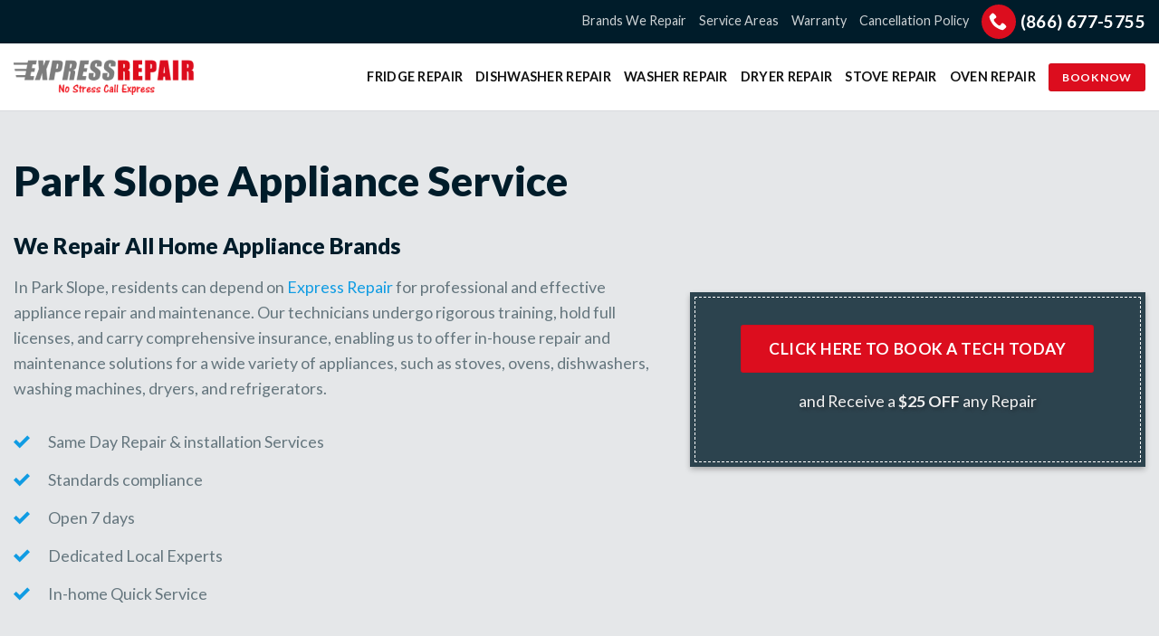

--- FILE ---
content_type: text/html; charset=UTF-8
request_url: https://www.expressrepairny.com/brooklyn-appliance-repair/park-slope/
body_size: 26655
content:
<!DOCTYPE html>
<html lang="en-US" class="loading-site no-js">
<head>
	<meta charset="UTF-8" />
	<link rel="profile" href="https://gmpg.org/xfn/11" />
	<link rel="pingback" href="https://www.expressrepairny.com/xmlrpc.php" />

	<script>(function(html){html.className = html.className.replace(/\bno-js\b/,'js')})(document.documentElement);</script>
<meta name='robots' content='index, follow, max-image-preview:large, max-snippet:-1, max-video-preview:-1' />
	<style>img:is([sizes="auto" i], [sizes^="auto," i]) { contain-intrinsic-size: 3000px 1500px }</style>
	<meta name="viewport" content="width=device-width, initial-scale=1" />
	<!-- This site is optimized with the Yoast SEO plugin v24.1 - https://yoast.com/wordpress/plugins/seo/ -->
	<title>Appliance Services in Park Slope , Brooklyn | Repair &amp; Installation</title>
	<meta name="description" content="Express Repair offers reliable appliance services - repair &amp; installation in Park Slope . Call @ (866) 677-5755 to book your appointment." />
	<link rel="canonical" href="https://www.expressrepairny.com/brooklyn-appliance-repair/park-slope/" />
	<meta property="og:locale" content="en_US" />
	<meta property="og:type" content="article" />
	<meta property="og:title" content="Appliance Services in Park Slope , Brooklyn | Repair &amp; Installation" />
	<meta property="og:description" content="Express Repair offers reliable appliance services - repair &amp; installation in Park Slope . Call @ (866) 677-5755 to book your appointment." />
	<meta property="og:url" content="https://www.expressrepairny.com/brooklyn-appliance-repair/park-slope/" />
	<meta property="og:site_name" content="Express Repair New York" />
	<meta property="article:modified_time" content="2023-09-12T20:19:11+00:00" />
	<meta property="og:image" content="https://www.expressrepairny.com/wp-content/uploads/2022/07/Express-Appliance-Repair.jpg" />
	<meta property="og:image:width" content="900" />
	<meta property="og:image:height" content="600" />
	<meta property="og:image:type" content="image/jpeg" />
	<meta name="twitter:card" content="summary_large_image" />
	<meta name="twitter:title" content="Appliance Services in Park Slope , Brooklyn | Repair &amp; Installation" />
	<meta name="twitter:description" content="Express Repair offers reliable appliance services - repair &amp; installation in Park Slope . Call @ (866) 677-5755 to book your appointment." />
	<meta name="twitter:image" content="https://www.expressrepairny.com/wp-content/uploads/2022/07/Express-Appliance-Repair.jpg" />
	<meta name="twitter:label1" content="Est. reading time" />
	<meta name="twitter:data1" content="1 minute" />
	<script type="application/ld+json" class="yoast-schema-graph">{"@context":"https://schema.org","@graph":[{"@type":"WebPage","@id":"https://www.expressrepairny.com/brooklyn-appliance-repair/park-slope/","url":"https://www.expressrepairny.com/brooklyn-appliance-repair/park-slope/","name":"Appliance Services in Park Slope , Brooklyn | Repair & Installation","isPartOf":{"@id":"https://www.expressrepairny.com/#website"},"primaryImageOfPage":{"@id":"https://www.expressrepairny.com/brooklyn-appliance-repair/park-slope/#primaryimage"},"image":{"@id":"https://www.expressrepairny.com/brooklyn-appliance-repair/park-slope/#primaryimage"},"thumbnailUrl":"https://www.expressrepairny.com/wp-content/uploads/2022/07/Express-Appliance-Repair.jpg","datePublished":"2023-03-06T19:51:45+00:00","dateModified":"2023-09-12T20:19:11+00:00","description":"Express Repair offers reliable appliance services - repair & installation in Park Slope . Call @ (866) 677-5755 to book your appointment.","breadcrumb":{"@id":"https://www.expressrepairny.com/brooklyn-appliance-repair/park-slope/#breadcrumb"},"inLanguage":"en-US","potentialAction":[{"@type":"ReadAction","target":["https://www.expressrepairny.com/brooklyn-appliance-repair/park-slope/"]}]},{"@type":"ImageObject","inLanguage":"en-US","@id":"https://www.expressrepairny.com/brooklyn-appliance-repair/park-slope/#primaryimage","url":"https://www.expressrepairny.com/wp-content/uploads/2022/07/Express-Appliance-Repair.jpg","contentUrl":"https://www.expressrepairny.com/wp-content/uploads/2022/07/Express-Appliance-Repair.jpg","width":900,"height":600,"caption":"Express Appliance Repair"},{"@type":"BreadcrumbList","@id":"https://www.expressrepairny.com/brooklyn-appliance-repair/park-slope/#breadcrumb","itemListElement":[{"@type":"ListItem","position":1,"name":"Home","item":"https://www.expressrepairny.com/"},{"@type":"ListItem","position":2,"name":"Brooklyn Appliance Repair","item":"https://www.expressrepairny.com/brooklyn-appliance-repair/"},{"@type":"ListItem","position":3,"name":"Park Slope"}]},{"@type":"WebSite","@id":"https://www.expressrepairny.com/#website","url":"https://www.expressrepairny.com/","name":"Express Appliance Repair New York","description":"No stress call express","publisher":{"@id":"https://www.expressrepairny.com/#organization"},"alternateName":"Appliance Repair New York","potentialAction":[{"@type":"SearchAction","target":{"@type":"EntryPoint","urlTemplate":"https://www.expressrepairny.com/?s={search_term_string}"},"query-input":{"@type":"PropertyValueSpecification","valueRequired":true,"valueName":"search_term_string"}}],"inLanguage":"en-US"},{"@type":"Organization","@id":"https://www.expressrepairny.com/#organization","name":"Express Appliance Repair New York","alternateName":"Appliance Repair New York","url":"https://www.expressrepairny.com/","logo":{"@type":"ImageObject","inLanguage":"en-US","@id":"https://www.expressrepairny.com/#/schema/logo/image/","url":"https://www.expressrepairny.com/wp-content/uploads/2022/07/Express-Appliance-Repair.jpg","contentUrl":"https://www.expressrepairny.com/wp-content/uploads/2022/07/Express-Appliance-Repair.jpg","width":900,"height":600,"caption":"Express Appliance Repair New York"},"image":{"@id":"https://www.expressrepairny.com/#/schema/logo/image/"}}]}</script>
	<!-- / Yoast SEO plugin. -->


<link rel='dns-prefetch' href='//fonts.googleapis.com' />
<link href='https://fonts.gstatic.com' crossorigin rel='preconnect' />
<link rel='prefetch' href='https://www.expressrepairny.com/wp-content/themes/flatsome/assets/js/flatsome.js?ver=22889b626eb7ec03b5a4' />
<link rel='prefetch' href='https://www.expressrepairny.com/wp-content/themes/flatsome/assets/js/chunk.slider.js?ver=3.20.1' />
<link rel='prefetch' href='https://www.expressrepairny.com/wp-content/themes/flatsome/assets/js/chunk.popups.js?ver=3.20.1' />
<link rel='prefetch' href='https://www.expressrepairny.com/wp-content/themes/flatsome/assets/js/chunk.tooltips.js?ver=3.20.1' />
<link rel="alternate" type="application/rss+xml" title="Express Repair New York &raquo; Feed" href="https://www.expressrepairny.com/feed/" />
<link rel="alternate" type="application/rss+xml" title="Express Repair New York &raquo; Comments Feed" href="https://www.expressrepairny.com/comments/feed/" />

<link rel='stylesheet' id='cf7ic_style-css' href='https://www.expressrepairny.com/wp-content/plugins/contact-form-7-image-captcha/css/cf7ic-style.css?ver=3.3.7' type='text/css' media='all' />
<style id='wp-block-library-inline-css' type='text/css'>
:root{--wp-admin-theme-color:#007cba;--wp-admin-theme-color--rgb:0,124,186;--wp-admin-theme-color-darker-10:#006ba1;--wp-admin-theme-color-darker-10--rgb:0,107,161;--wp-admin-theme-color-darker-20:#005a87;--wp-admin-theme-color-darker-20--rgb:0,90,135;--wp-admin-border-width-focus:2px;--wp-block-synced-color:#7a00df;--wp-block-synced-color--rgb:122,0,223;--wp-bound-block-color:var(--wp-block-synced-color)}@media (min-resolution:192dpi){:root{--wp-admin-border-width-focus:1.5px}}.wp-element-button{cursor:pointer}:root{--wp--preset--font-size--normal:16px;--wp--preset--font-size--huge:42px}:root .has-very-light-gray-background-color{background-color:#eee}:root .has-very-dark-gray-background-color{background-color:#313131}:root .has-very-light-gray-color{color:#eee}:root .has-very-dark-gray-color{color:#313131}:root .has-vivid-green-cyan-to-vivid-cyan-blue-gradient-background{background:linear-gradient(135deg,#00d084,#0693e3)}:root .has-purple-crush-gradient-background{background:linear-gradient(135deg,#34e2e4,#4721fb 50%,#ab1dfe)}:root .has-hazy-dawn-gradient-background{background:linear-gradient(135deg,#faaca8,#dad0ec)}:root .has-subdued-olive-gradient-background{background:linear-gradient(135deg,#fafae1,#67a671)}:root .has-atomic-cream-gradient-background{background:linear-gradient(135deg,#fdd79a,#004a59)}:root .has-nightshade-gradient-background{background:linear-gradient(135deg,#330968,#31cdcf)}:root .has-midnight-gradient-background{background:linear-gradient(135deg,#020381,#2874fc)}.has-regular-font-size{font-size:1em}.has-larger-font-size{font-size:2.625em}.has-normal-font-size{font-size:var(--wp--preset--font-size--normal)}.has-huge-font-size{font-size:var(--wp--preset--font-size--huge)}.has-text-align-center{text-align:center}.has-text-align-left{text-align:left}.has-text-align-right{text-align:right}#end-resizable-editor-section{display:none}.aligncenter{clear:both}.items-justified-left{justify-content:flex-start}.items-justified-center{justify-content:center}.items-justified-right{justify-content:flex-end}.items-justified-space-between{justify-content:space-between}.screen-reader-text{border:0;clip:rect(1px,1px,1px,1px);clip-path:inset(50%);height:1px;margin:-1px;overflow:hidden;padding:0;position:absolute;width:1px;word-wrap:normal!important}.screen-reader-text:focus{background-color:#ddd;clip:auto!important;clip-path:none;color:#444;display:block;font-size:1em;height:auto;left:5px;line-height:normal;padding:15px 23px 14px;text-decoration:none;top:5px;width:auto;z-index:100000}html :where(.has-border-color){border-style:solid}html :where([style*=border-top-color]){border-top-style:solid}html :where([style*=border-right-color]){border-right-style:solid}html :where([style*=border-bottom-color]){border-bottom-style:solid}html :where([style*=border-left-color]){border-left-style:solid}html :where([style*=border-width]){border-style:solid}html :where([style*=border-top-width]){border-top-style:solid}html :where([style*=border-right-width]){border-right-style:solid}html :where([style*=border-bottom-width]){border-bottom-style:solid}html :where([style*=border-left-width]){border-left-style:solid}html :where(img[class*=wp-image-]){height:auto;max-width:100%}:where(figure){margin:0 0 1em}html :where(.is-position-sticky){--wp-admin--admin-bar--position-offset:var(--wp-admin--admin-bar--height,0px)}@media screen and (max-width:600px){html :where(.is-position-sticky){--wp-admin--admin-bar--position-offset:0px}}
</style>
<link rel='stylesheet' id='contact-form-7-css' href='https://www.expressrepairny.com/wp-content/plugins/contact-form-7/includes/css/styles.css?ver=6.0.6' type='text/css' media='all' />
<link rel='stylesheet' id='wpcf7-redirect-script-frontend-css' href='https://www.expressrepairny.com/wp-content/plugins/wpcf7-redirect/build/assets/frontend-script.css?ver=2c532d7e2be36f6af233' type='text/css' media='all' />
<link rel='stylesheet' id='flatsome-main-css' href='https://www.expressrepairny.com/wp-content/themes/flatsome/assets/css/flatsome.css?ver=3.20.1' type='text/css' media='all' />
<style id='flatsome-main-inline-css' type='text/css'>
@font-face {
				font-family: "fl-icons";
				font-display: block;
				src: url(https://www.expressrepairny.com/wp-content/themes/flatsome/assets/css/icons/fl-icons.eot?v=3.20.1);
				src:
					url(https://www.expressrepairny.com/wp-content/themes/flatsome/assets/css/icons/fl-icons.eot#iefix?v=3.20.1) format("embedded-opentype"),
					url(https://www.expressrepairny.com/wp-content/themes/flatsome/assets/css/icons/fl-icons.woff2?v=3.20.1) format("woff2"),
					url(https://www.expressrepairny.com/wp-content/themes/flatsome/assets/css/icons/fl-icons.ttf?v=3.20.1) format("truetype"),
					url(https://www.expressrepairny.com/wp-content/themes/flatsome/assets/css/icons/fl-icons.woff?v=3.20.1) format("woff"),
					url(https://www.expressrepairny.com/wp-content/themes/flatsome/assets/css/icons/fl-icons.svg?v=3.20.1#fl-icons) format("svg");
			}
</style>
<link rel='stylesheet' id='flatsome-style-css' href='https://www.expressrepairny.com/wp-content/themes/flatsome-child/style.css?ver=3.1' type='text/css' media='all' />
<link rel='stylesheet' id='flatsome-googlefonts-css' href='//fonts.googleapis.com/css?family=Lato%3Aregular%2C900%2C400%2C700%7CDancing+Script%3Aregular%2C400&#038;display=swap&#038;ver=3.9' type='text/css' media='all' />
<script type="text/javascript" src="https://www.expressrepairny.com/wp-includes/js/jquery/jquery.min.js?ver=3.7.1" id="jquery-core-js"></script>
<link rel="https://api.w.org/" href="https://www.expressrepairny.com/wp-json/" /><link rel="alternate" title="JSON" type="application/json" href="https://www.expressrepairny.com/wp-json/wp/v2/pages/4108" /><link rel="EditURI" type="application/rsd+xml" title="RSD" href="https://www.expressrepairny.com/xmlrpc.php?rsd" />

<link rel='shortlink' href='https://www.expressrepairny.com/?p=4108' />
<link rel="alternate" title="oEmbed (JSON)" type="application/json+oembed" href="https://www.expressrepairny.com/wp-json/oembed/1.0/embed?url=https%3A%2F%2Fwww.expressrepairny.com%2Fbrooklyn-appliance-repair%2Fpark-slope%2F" />
<link rel="alternate" title="oEmbed (XML)" type="text/xml+oembed" href="https://www.expressrepairny.com/wp-json/oembed/1.0/embed?url=https%3A%2F%2Fwww.expressrepairny.com%2Fbrooklyn-appliance-repair%2Fpark-slope%2F&#038;format=xml" />
<meta name="google-site-verification" content="jlwyhdL5858o4cfFkQDnyu4ueihpjikaTy53NYgVdZ4" /><link rel="icon" href="https://www.expressrepairny.com/wp-content/uploads/2024/06/cropped-favicon-32x32.png" sizes="32x32" />
<link rel="icon" href="https://www.expressrepairny.com/wp-content/uploads/2024/06/cropped-favicon-192x192.png" sizes="192x192" />
<link rel="apple-touch-icon" href="https://www.expressrepairny.com/wp-content/uploads/2024/06/cropped-favicon-180x180.png" />
<meta name="msapplication-TileImage" content="https://www.expressrepairny.com/wp-content/uploads/2024/06/cropped-favicon-270x270.png" />
<style id="custom-css" type="text/css">:root {--primary-color: #dc0d1e;--fs-color-primary: #dc0d1e;--fs-color-secondary: #109ce3;--fs-color-success: #627D47;--fs-color-alert: #b20000;--fs-color-base: #65767e;--fs-experimental-link-color: #109ce3;--fs-experimental-link-color-hover: #111;}.tooltipster-base {--tooltip-color: #fff;--tooltip-bg-color: #000;}.off-canvas-right .mfp-content, .off-canvas-left .mfp-content {--drawer-width: 300px;}.container-width, .full-width .ubermenu-nav, .container, .row{max-width: 1290px}.row.row-collapse{max-width: 1260px}.row.row-small{max-width: 1282.5px}.row.row-large{max-width: 1320px}.header-main{height: 74px}#logo img{max-height: 74px}#logo{width:200px;}.header-bottom{min-height: 55px}.header-top{min-height: 48px}.transparent .header-main{height: 90px}.transparent #logo img{max-height: 90px}.has-transparent + .page-title:first-of-type,.has-transparent + #main > .page-title,.has-transparent + #main > div > .page-title,.has-transparent + #main .page-header-wrapper:first-of-type .page-title{padding-top: 120px;}.header.show-on-scroll,.stuck .header-main{height:70px!important}.stuck #logo img{max-height: 70px!important}.header-bg-color {background-color: rgba(255,255,255,0.97)}.header-bottom {background-color: #f1f1f1}.top-bar-nav > li > a{line-height: 16px }.header-main .nav > li > a{line-height: 16px }.header-bottom-nav > li > a{line-height: 16px }@media (max-width: 549px) {.header-main{height: 70px}#logo img{max-height: 70px}}.header-top{background-color:#001c2a!important;}h1,h2,h3,h4,h5,h6,.heading-font{color: #001c2a;}body{font-size: 112%;}body{font-family: Lato, sans-serif;}body {font-weight: 400;font-style: normal;}.nav > li > a {font-family: Lato, sans-serif;}.mobile-sidebar-levels-2 .nav > li > ul > li > a {font-family: Lato, sans-serif;}.nav > li > a,.mobile-sidebar-levels-2 .nav > li > ul > li > a {font-weight: 700;font-style: normal;}h1,h2,h3,h4,h5,h6,.heading-font, .off-canvas-center .nav-sidebar.nav-vertical > li > a{font-family: Lato, sans-serif;}h1,h2,h3,h4,h5,h6,.heading-font,.banner h1,.banner h2 {font-weight: 900;font-style: normal;}.alt-font{font-family: "Dancing Script", sans-serif;}.alt-font {font-weight: 400!important;font-style: normal!important;}.header:not(.transparent) .header-nav-main.nav > li > a {color: #111111;}.header:not(.transparent) .header-nav-main.nav > li > a:hover,.header:not(.transparent) .header-nav-main.nav > li.active > a,.header:not(.transparent) .header-nav-main.nav > li.current > a,.header:not(.transparent) .header-nav-main.nav > li > a.active,.header:not(.transparent) .header-nav-main.nav > li > a.current{color: #dc0d1e;}.header-nav-main.nav-line-bottom > li > a:before,.header-nav-main.nav-line-grow > li > a:before,.header-nav-main.nav-line > li > a:before,.header-nav-main.nav-box > li > a:hover,.header-nav-main.nav-box > li.active > a,.header-nav-main.nav-pills > li > a:hover,.header-nav-main.nav-pills > li.active > a{color:#FFF!important;background-color: #dc0d1e;}input[type='submit'], input[type="button"], button:not(.icon), .button:not(.icon){border-radius: 3px!important}.footer-2{background-color: #777777}.absolute-footer, html{background-color: #001c2a}.nav-vertical-fly-out > li + li {border-top-width: 1px; border-top-style: solid;}.label-new.menu-item > a:after{content:"New";}.label-hot.menu-item > a:after{content:"Hot";}.label-sale.menu-item > a:after{content:"Sale";}.label-popular.menu-item > a:after{content:"Popular";}</style>		<style type="text/css" id="wp-custom-css">
			@media(max-width:850px){
    .h1, h1, .h2, h2 {font-size: 1.9rem;}
    .h3, h3 {font-size: 1.6rem;}
    .h4, h4 {font-size: 1.3rem;}
    
    #top-bar > div{padding: 0;}
    #top-bar .html{width: 100%;}
    #top-bar a{width: 50%; font-size: 1rem;text-align: center;display: inline-block; font-weight: bold;}
    #top-bar .top-tel{background: #3c3c3c;}
}
@media(min-width:850px){
    .codes-right .col-inner{float:right;}
}
@media(max-width:550px){
    .codes-right .col-inner{margin: 30px auto 0!important;}
}

"/* Mobile Menu Font size and line height	*/
@media (max-width: 849px) {
	#main-menu.mobile-sidebar .nav.nav-sidebar.nav-vertical li.menu-item a {
		font-size: 18px;
		line-height: 18px;
	}
	#main-menu.mobile-sidebar .nav.nav-sidebar.nav-vertical> li.menu-item > a {
		text-align:left;
		padding: 10px 30px;
		display: block;
	}
	#main-menu.mobile-sidebar .nav.nav-sidebar.nav-vertical > li.menu-item + li {
		border-top: 1px solid #ccc;
	}
       #main-menu.mobile-sidebar .nav.nav-sidebar.nav-vertical > li.menu-item + li:last-child {
border: none;
    }
	#main-menu.mobile-sidebar .nav.nav-sidebar.nav-vertical> li.menu-item .toggle {
		min-height: 36px;
		top: 0;
	}
	#main-menu.mobile-sidebar .nav.nav-sidebar.nav-vertical> li .toggle i {
		font-size: 16px;
		line-height: 16px;
	}
	#main-menu.mobile-sidebar .nav.nav-sidebar.nav-vertical > li ul li+li {
		border-top: 1px solid #ccc
	}
	body .off-canvas-left .mfp-content {
		width: 89%;
	}
	.book-now-btn {
		font-size: 20px;
	}
}
.book-now-btn {
	text-wrap:nowrap;
	background-color: #A51121;
	padding: 1rem;
}		</style>
			<!-- Google Tag Manager -->
<script>(function(w,d,s,l,i){w[l]=w[l]||[];w[l].push({'gtm.start':
new Date().getTime(),event:'gtm.js'});var f=d.getElementsByTagName(s)[0],
j=d.createElement(s),dl=l!='dataLayer'?'&l='+l:'';j.async=true;j.src=
'https://www.googletagmanager.com/gtm.js?id='+i+dl;f.parentNode.insertBefore(j,f);
})(window,document,'script','dataLayer','GTM-TD3TMBPP');</script>
<!-- End Google Tag Manager -->


</head>

<body data-rsssl=1 class="page-template page-template-page-blank page-template-page-blank-php page page-id-4108 page-child parent-pageid-3831 lightbox nav-dropdown-has-arrow nav-dropdown-has-shadow nav-dropdown-has-border">

<!-- Google Tag Manager (noscript) -->
<noscript><iframe src="https://www.googletagmanager.com/ns.html?id=GTM-TD3TMBPP"
height="0" width="0" style="display:none;visibility:hidden"></iframe></noscript>
<!-- End Google Tag Manager (noscript) -->


<a class="skip-link screen-reader-text" href="#main">Skip to content</a>

<div id="wrapper">

	
	<header id="header" class="header has-sticky sticky-jump">
		<div class="header-wrapper">
			<div id="top-bar" class="header-top nav-dark hide-for-medium">
    <div class="flex-row container">
      <div class="flex-col hide-for-medium flex-left">
          <ul class="nav nav-left medium-nav-center nav-small  nav-">
                        </ul>
      </div>

      <div class="flex-col hide-for-medium flex-center">
          <ul class="nav nav-center nav-small  nav-">
                        </ul>
      </div>

      <div class="flex-col hide-for-medium flex-right">
         <ul class="nav top-bar-nav nav-right nav-small  nav-">
              <li id="menu-item-59" class="menu-item menu-item-type-post_type menu-item-object-page menu-item-59 menu-item-design-default"><a rel="brands-we-repair" href="https://www.expressrepairny.com/brands-we-repair/" class="nav-top-link">Brands We Repair</a></li>
<li id="menu-item-3902" class="menu-item menu-item-type-post_type menu-item-object-page menu-item-3902 menu-item-design-default"><a href="https://www.expressrepairny.com/service-areas/" class="nav-top-link">Service Areas</a></li>
<li id="menu-item-1336" class="menu-item menu-item-type-post_type menu-item-object-page menu-item-1336 menu-item-design-default"><a href="https://www.expressrepairny.com/warranty/" class="nav-top-link">Warranty</a></li>
<li id="menu-item-1329" class="menu-item menu-item-type-post_type menu-item-object-page menu-item-1329 menu-item-design-default"><a href="https://www.expressrepairny.com/cancellation-policy/" class="nav-top-link">Cancellation Policy</a></li>
<li class="header-contact-wrapper">
		<ul id="header-contact" class="nav medium-nav-center nav-divided nav-uppercase header-contact">
		
			
			
						<li>
			  <a href="tel:(866) 677-5755" class="tooltip" title="(866) 677-5755">
			     <i class="icon-phone" aria-hidden="true" style="font-size:20px;"></i>			      <span>(866) 677-5755</span>
			  </a>
			</li>
			
				</ul>
</li>
          </ul>
      </div>

      
    </div>
</div>
<div id="masthead" class="header-main ">
      <div class="header-inner flex-row container logo-left medium-logo-left" role="navigation">

          <!-- Logo -->
          <div id="logo" class="flex-col logo">
            
<!-- Header logo -->
<a href="https://www.expressrepairny.com/" title="Express Repair New York - No stress call express" rel="home">
		<img width="200" height="39" src="https://www.expressrepairny.com/wp-content/uploads/2022/06/logo.png" class="header_logo header-logo" alt="Express Repair New York"/><img  width="200" height="39" src="https://www.expressrepairny.com/wp-content/uploads/2022/06/logo.png" class="header-logo-dark" alt="Express Repair New York"/></a>
          </div>

          <!-- Mobile Left Elements -->
          <div class="flex-col show-for-medium flex-left">
            <ul class="mobile-nav nav nav-left ">
                          </ul>
          </div>

          <!-- Left Elements -->
          <div class="flex-col hide-for-medium flex-left
            flex-grow">
            <ul class="header-nav header-nav-main nav nav-left  nav-spacing-xlarge nav-uppercase" >
                          </ul>
          </div>

          <!-- Right Elements -->
          <div class="flex-col hide-for-medium flex-right">
            <ul class="header-nav header-nav-main nav nav-right  nav-spacing-xlarge nav-uppercase">
              <li id="menu-item-8023" class="menu-item menu-item-type-custom menu-item-object-custom menu-item-8023 menu-item-design-default"><a href="https://www.expressrepairny.com/fridge-repair-new-york/" class="nav-top-link">Fridge repair</a></li>
<li id="menu-item-8025" class="menu-item menu-item-type-custom menu-item-object-custom menu-item-8025 menu-item-design-default"><a href="https://www.expressrepairny.com/dishwasher-repair-new-york/" class="nav-top-link">Dishwasher repair</a></li>
<li id="menu-item-8024" class="menu-item menu-item-type-custom menu-item-object-custom menu-item-8024 menu-item-design-default"><a href="https://www.expressrepairny.com/washer-repair-new-york/" class="nav-top-link">Washer repair</a></li>
<li id="menu-item-8026" class="menu-item menu-item-type-custom menu-item-object-custom menu-item-8026 menu-item-design-default"><a href="https://www.expressrepairny.com/dryer-repair-new-york/" class="nav-top-link">Dryer repair</a></li>
<li id="menu-item-8027" class="menu-item menu-item-type-custom menu-item-object-custom menu-item-8027 menu-item-design-default"><a href="https://www.expressrepairny.com/stove-repair-new-york/" class="nav-top-link">Stove repair</a></li>
<li id="menu-item-8028" class="menu-item menu-item-type-custom menu-item-object-custom menu-item-8028 menu-item-design-default"><a href="https://www.expressrepairny.com/oven-repair-new-york/" class="nav-top-link">Oven repair</a></li>
<li class="html header-button-1">
	<div class="header-button">
		<a href="https://www.expressrepairny.com/contact-us/" class="button primary is-small" style="border-radius:3px;">
		<span>Book Now</span>
	</a>
	</div>
</li>
            </ul>
          </div>

          <!-- Mobile Right Elements -->
          <div class="flex-col show-for-medium flex-right">
            <ul class="mobile-nav nav nav-right ">
              <li class="nav-icon has-icon">
			<a href="#" class="is-small" data-open="#main-menu" data-pos="left" data-bg="main-menu-overlay" role="button" aria-label="Menu" aria-controls="main-menu" aria-expanded="false" aria-haspopup="dialog" data-flatsome-role-button>
			<i class="icon-menu" aria-hidden="true"></i>					</a>
	</li>
            </ul>
          </div>

      </div>

            <div class="container"><div class="top-divider full-width"></div></div>
      </div>

<div class="header-bg-container fill"><div class="header-bg-image fill"></div><div class="header-bg-color fill"></div></div>		</div>
	</header>

	
	<main id="main" class="">


<div id="content" role="main" class="content-area">

		
			
	<section class="section has-parallax" id="section_1641867670">
		<div class="section-bg fill" data-parallax-container=".section" data-parallax-background data-parallax="-10">
									<div class="section-bg-overlay absolute fill"></div>
			
	<div class="is-border"
		style="border-color:rgba(0, 28, 42, 0.1);border-width:0px 0px 1px 0px;">
	</div>

		</div>

		

		<div class="section-content relative">
			

<div class="row align-middle"  id="row-1404418747">


	<div id="col-2007684349" class="col pb-0 medium-7 small-12 large-7"  >
				<div class="col-inner"  >
			
			

	<div id="text-3693426072" class="text title">
		

<h1 style="text-align: left;"><strong>Park Slope Appliance Service</strong></h1>
		
<style>
#text-3693426072 {
  font-size: 2rem;
  line-height: 1;
  text-align: center;
  color: rgb(0, 28, 42);
}
#text-3693426072 > * {
  color: rgb(0, 28, 42);
}
@media (min-width:550px) {
  #text-3693426072 {
    font-size: 2.2rem;
  }
}
@media (min-width:850px) {
  #text-3693426072 {
    font-size: 1.7rem;
    text-align: left;
  }
}
</style>
	</div>
	
	<div id="text-946059932" class="text title mb-0">
		

<h2 style="text-align: left;"><strong><span style="font-size: 85%;">We Repair All Home Appliance Brands</span></strong></h2>
		
<style>
#text-946059932 {
  text-align: left;
}
</style>
	</div>
	
<p>In Park Slope, residents can depend on <a href="/">Express Repair</a> for professional and effective appliance repair and maintenance. Our technicians undergo rigorous training, hold full licenses, and carry comprehensive insurance, enabling us to offer in-house repair and maintenance solutions for a wide variety of appliances, such as stoves, ovens, dishwashers, washing machines, dryers, and refrigerators.</p>
<ul>
<li class="bullet-checkmark">Same Day Repair &amp; installation Services</li>
<li class="bullet-checkmark">Standards compliance</li>
<li class="bullet-checkmark">Open 7 days</li>
<li class="bullet-checkmark">Dedicated Local Experts</li>
<li class="bullet-checkmark">In-home Quick Service</li>
</ul>

		</div>
				
<style>
#col-2007684349 > .col-inner {
  padding: 0px 0px 0px 0;
}
@media (min-width:550px) {
  #col-2007684349 > .col-inner {
    padding: 0px 10% 0px 10%;
  }
}
@media (min-width:850px) {
  #col-2007684349 > .col-inner {
    padding: 0px 0 0px 0px;
  }
}
</style>
	</div>

	

	<div id="col-1988737055" class="col medium-5 small-12 large-5 col-hover-focus"  >
				<div class="col-inner text-center box-shadow-2 box-shadow-4-hover text-shadow-2 dark" style="background-color:rgba(0, 28, 42, 0.808);" >
			
	<div class="is-border is-dashed"
		style="border-color:rgb(255, 255, 255);border-width:1% 1% 1% 1%;margin:1% 1% 1% 1%;">
	</div>
			

<a href="/contact-us/" class="button primary" style="border-radius:3px;padding:5px 30px 5px 30px;">
		<span>CLICK HERE TO BOOK A TECH TODAY</span>
	</a>


<p>and Receive a <strong>$25 OFF</strong> any Repair</p>

		</div>
				
<style>
#col-1988737055 > .col-inner {
  padding: 7% 7% 7% 7%;
}
</style>
	</div>

	

</div>

		</div>

		
<style>
#section_1641867670 {
  padding-top: 0px;
  padding-bottom: 0px;
  min-height: 377px;
  background-color: rgba(0, 28, 42, 0.1);
}
#section_1641867670 .section-bg-overlay {
  background-color: rgba(255, 255, 255, 0.9);
}
#section_1641867670 .section-bg img {
  object-position: 63% 57%;
}
@media (min-width:550px) {
  #section_1641867670 {
    padding-top: 47px;
    padding-bottom: 47px;
    min-height: 300px;
  }
}
@media (min-width:850px) {
  #section_1641867670 {
    min-height: 350px;
  }
  #section_1641867670 .section-bg-overlay {
    background-color: rgba(255, 255, 255, 0);
  }
}
</style>
	</section>
	

	<section class="section" id="section_2092976293">
		<div class="section-bg fill" >
									
			
	<div class="is-border"
		style="border-color:rgba(0, 28, 42, 0.1);border-width:0px 0px 1px 0px;">
	</div>

		</div>

		

		<div class="section-content relative">
			

<div class="row"  id="row-668253806">


	<div id="col-1621724790" class="col medium-12 small-12 large-4"  >
				<div class="col-inner"  >
			
			


		<div class="icon-box featured-box icon-box-left text-left"  >
					<div class="icon-box-img" style="width: 100px">
				<div class="icon">
					<div class="icon-inner" >
						<img fetchpriority="high" decoding="async" width="300" height="300" src="https://www.expressrepairny.com/wp-content/uploads/2022/06/experience.svg" class="attachment-medium size-medium" alt="experience" />					</div>
				</div>
			</div>
				<div class="icon-box-text last-reset">
									

	<div id="text-3300649138" class="text title uppercase">
		

<p><strong>Experience</strong></p>
		
<style>
#text-3300649138 {
  font-size: 1.25rem;
  line-height: 1.8;
  color: rgb(0, 28, 42);
}
#text-3300649138 > * {
  color: rgb(0, 28, 42);
}
</style>
	</div>
	
<p>Licensed technicians with extensive experience.</p>

		</div>
	</div>
	
	

		</div>
					</div>

	

	<div id="col-1697884539" class="col medium-12 small-12 large-4"  >
				<div class="col-inner"  >
			
			


		<div class="icon-box featured-box icon-box-left text-left"  >
					<div class="icon-box-img" style="width: 100px">
				<div class="icon">
					<div class="icon-inner" >
						<img decoding="async" width="300" height="300" src="https://www.expressrepairny.com/wp-content/uploads/2022/06/warranty.svg" class="attachment-medium size-medium" alt="warranty" />					</div>
				</div>
			</div>
				<div class="icon-box-text last-reset">
									

	<div id="text-161635959" class="text title uppercase">
		

<p><strong>Warranty</strong></p>
		
<style>
#text-161635959 {
  font-size: 1.25rem;
  line-height: 1.8;
  color: rgb(0, 28, 42);
}
#text-161635959 > * {
  color: rgb(0, 28, 42);
}
</style>
	</div>
	
<p>Limited warranty on all repair services and parts.</p>

		</div>
	</div>
	
	

		</div>
					</div>

	

	<div id="col-247888735" class="col pb-0 medium-12 small-12 large-4"  >
				<div class="col-inner"  >
			
			


		<div class="icon-box featured-box icon-box-left text-left"  >
					<div class="icon-box-img" style="width: 100px">
				<div class="icon">
					<div class="icon-inner" >
						<img decoding="async" width="300" height="300" src="https://www.expressrepairny.com/wp-content/uploads/2022/06/excellence.svg" class="attachment-medium size-medium" alt="excellence" />					</div>
				</div>
			</div>
				<div class="icon-box-text last-reset">
									

	<div id="text-1692239137" class="text title uppercase">
		

<p><strong>Excellence</strong></p>
		
<style>
#text-1692239137 {
  font-size: 1.25rem;
  line-height: 1.8;
  color: rgb(0, 28, 42);
}
#text-1692239137 > * {
  color: rgb(0, 28, 42);
}
</style>
	</div>
	
<p>We offer 100% Satisfaction Guaranteed!</p>

		</div>
	</div>
	
	

		</div>
					</div>

	


<style>
#row-668253806 > .col > .col-inner {
  padding: 10px 0px 10px 0px;
}
@media (min-width:850px) {
  #row-668253806 > .col > .col-inner {
    padding: 50px 0px 20px 0px;
  }
}
</style>
</div>

		</div>

		
<style>
#section_2092976293 {
  padding-top: 30px;
  padding-bottom: 30px;
}
@media (min-width:850px) {
  #section_2092976293 {
    padding-top: 0px;
    padding-bottom: 0px;
  }
}
</style>
	</section>
	


	<section class="section" id="section_2111026648">
		<div class="section-bg fill" >
									
			

		</div>

		

		<div class="section-content relative">
			

<div class="row"  id="row-1107814523">


	<div id="col-1832414369" class="col medium-2 small-6 large-2"  >
				<div class="col-inner"  >
			
			


	<a class="plain" href="#oven-services" >	<div class="icon-box featured-box icon-box-center text-center"  >
					<div class="icon-box-img" style="width: 60px">
				<div class="icon">
					<div class="icon-inner" style="color:rgb(16, 156, 227);">
						<?xml version="1.0" encoding="UTF-8"?>
<svg xmlns="http://www.w3.org/2000/svg" viewBox="0 0 24 24">
  <path d="M6,14H8L11,17H9L6,14M4,4H5V3A1,1 0 0,1 6,2H10A1,1 0 0,1 11,3V4H13V3A1,1 0 0,1 14,2H18A1,1 0 0,1 19,3V4H20A2,2 0 0,1 22,6V19A2,2 0 0,1 20,21V22H17V21H7V22H4V21A2,2 0 0,1 2,19V6A2,2 0 0,1 4,4M18,7A1,1 0 0,1 19,8A1,1 0 0,1 18,9A1,1 0 0,1 17,8A1,1 0 0,1 18,7M14,7A1,1 0 0,1 15,8A1,1 0 0,1 14,9A1,1 0 0,1 13,8A1,1 0 0,1 14,7M20,6H4V10H20V6M4,19H20V12H4V19M6,7A1,1 0 0,1 7,8A1,1 0 0,1 6,9A1,1 0 0,1 5,8A1,1 0 0,1 6,7M13,14H15L18,17H16L13,14Z"></path>
</svg>
					</div>
				</div>
			</div>
				<div class="icon-box-text last-reset">
									

	<div id="text-1919743259" class="text">
		

<h3>Oven Services</h3>
		
<style>
#text-1919743259 {
  font-size: 0.75rem;
}
@media (min-width:850px) {
  #text-1919743259 {
    font-size: 0.95rem;
  }
}
</style>
	</div>
	

		</div>
	</div>
	</a>
	

		</div>
					</div>

	

	<div id="col-1764494011" class="col medium-2 small-6 large-2"  >
				<div class="col-inner"  >
			
			


	<a class="plain" href="#dishwasher-services" >	<div class="icon-box featured-box icon-box-center text-center"  >
					<div class="icon-box-img" style="width: 60px">
				<div class="icon">
					<div class="icon-inner" style="color:rgb(16, 156, 227);">
						<?xml version="1.0" encoding="UTF-8"?>
<svg xmlns="http://www.w3.org/2000/svg" viewBox="0 0 24 24">
  <path d="M18,2H6A2,2 0 0,0 4,4V20A2,2 0 0,0 6,22H18A2,2 0 0,0 20,20V4A2,2 0 0,0 18,2M10,4A1,1 0 0,1 11,5A1,1 0 0,1 10,6A1,1 0 0,1 9,5A1,1 0 0,1 10,4M7,4A1,1 0 0,1 8,5A1,1 0 0,1 7,6A1,1 0 0,1 6,5A1,1 0 0,1 7,4M18,20H6V8H18V20M14.67,15.33C14.69,16.03 14.41,16.71 13.91,17.21C12.86,18.26 11.15,18.27 10.09,17.21C9.59,16.71 9.31,16.03 9.33,15.33C9.4,14.62 9.63,13.94 10,13.33C10.37,12.5 10.81,11.73 11.33,11L12,10C13.79,12.59 14.67,14.36 14.67,15.33"></path>
</svg>
					</div>
				</div>
			</div>
				<div class="icon-box-text last-reset">
									

	<div id="text-4100028498" class="text">
		

<h3>Dishwasher Services</h3>
		
<style>
#text-4100028498 {
  font-size: 0.95rem;
  text-align: center;
}
</style>
	</div>
	

		</div>
	</div>
	</a>
	

		</div>
					</div>

	

	<div id="col-90221402" class="col medium-2 small-6 large-2"  >
				<div class="col-inner"  >
			
			


	<a class="plain" href="#stove-services" >	<div class="icon-box featured-box icon-box-center text-center"  >
					<div class="icon-box-img" style="width: 60px">
				<div class="icon">
					<div class="icon-inner" style="color:rgb(16, 156, 227);">
						<?xml version="1.0" encoding="UTF-8"?>
<svg xmlns="http://www.w3.org/2000/svg" viewBox="0 0 24 24">
  <path d="M16.14 8.79L16.12 8.8C16.35 9.07 16.55 9.39 16.7 9.72L16.79 9.91C17.5 11.6 17 13.55 15.69 14.77C14.5 15.86 12.84 16.15 11.3 15.95C9.84 15.77 8.5 14.85 7.73 13.58C7.5 13.19 7.3 12.75 7.2 12.3C7.07 11.93 7.03 11.57 7 11.2C6.91 9.6 7.55 7.9 8.76 6.9C8.21 8.11 8.34 9.62 9.15 10.67L9.26 10.8C9.4 10.92 9.57 10.96 9.73 10.89C9.88 10.83 10 10.68 10 10.5L9.93 10.28C9.05 7.96 9.79 5.25 11.66 3.72C12.17 3.3 12.8 2.92 13.46 2.75C12.78 4.11 13 5.89 14.09 6.96C14.55 7.43 15.1 7.74 15.58 8.18L16.14 8.79M13.86 13.43L13.85 13.42C14.3 13.03 14.55 12.36 14.53 11.76L14.5 11.44C14.3 10.44 13.43 10.11 12.87 9.38C12.7 9.16 12.55 8.88 12.44 8.6C12.22 9.1 12.2 9.57 12.29 10.11C12.39 10.68 12.62 11.17 12.5 11.76C12.34 12.41 11.83 13.06 10.94 13.27C11.44 13.76 12.25 14.15 13.06 13.87C13.32 13.8 13.65 13.61 13.86 13.43M11 18V19C11 19.55 11.45 20 12 20C12.55 20 13 19.55 13 19V18H15V19C15 19.55 15.45 20 16 20C16.55 20 17 19.55 17 19V18C18.11 18 20 18.9 20 20V22H4V20C4 18.9 5.9 18 7 18V19C7 19.55 7.45 20 8 20C8.55 20 9 19.55 9 19V18H11Z"></path>
</svg>
					</div>
				</div>
			</div>
				<div class="icon-box-text last-reset">
									

	<div id="text-1025826744" class="text">
		

<h3>Stove  Services</h3>
		
<style>
#text-1025826744 {
  font-size: 0.95rem;
}
</style>
	</div>
	

		</div>
	</div>
	</a>
	

		</div>
					</div>

	

	<div id="col-1350571058" class="col medium-2 small-6 large-2"  >
				<div class="col-inner"  >
			
			


	<a class="plain" href="#dryer-services" >	<div class="icon-box featured-box icon-box-center text-center"  >
					<div class="icon-box-img" style="width: 60px">
				<div class="icon">
					<div class="icon-inner" style="color:rgb(16, 156, 227);">
						<?xml version="1.0" encoding="UTF-8"?>
<svg xmlns="http://www.w3.org/2000/svg" viewBox="0 0 24 24">
  <path d="M6,2H18A2,2 0 0,1 20,4V20A2,2 0 0,1 18,22H6A2,2 0 0,1 4,20V4A2,2 0 0,1 6,2M7,4A1,1 0 0,0 6,5A1,1 0 0,0 7,6A1,1 0 0,0 8,5A1,1 0 0,0 7,4M10,4A1,1 0 0,0 9,5A1,1 0 0,0 10,6A1,1 0 0,0 11,5A1,1 0 0,0 10,4M12,8A6,6 0 0,0 6,14A6,6 0 0,0 12,20A6,6 0 0,0 18,14A6,6 0 0,0 12,8M8.11,10.5H10C9.76,11.88 10,12.67 10.58,13.29C11.68,14.36 12.16,15.71 11.89,17.5H10C10.24,16.12 10,15.33 9.42,14.71C8.32,13.64 7.85,12.29 8.11,10.5M12.11,10.5H14C13.76,11.88 14,12.67 14.58,13.29C15.68,14.36 16.16,15.71 15.89,17.5H14C14.24,16.12 14,15.33 13.42,14.71C12.32,13.64 11.85,12.29 12.11,10.5Z"></path>
</svg>
					</div>
				</div>
			</div>
				<div class="icon-box-text last-reset">
									

	<div id="text-3207001088" class="text">
		

<h3>Dryer  Services</h3>
		
<style>
#text-3207001088 {
  font-size: 0.95rem;
}
</style>
	</div>
	

		</div>
	</div>
	</a>
	

		</div>
					</div>

	

	<div id="col-1424183401" class="col medium-2 small-6 large-2"  >
				<div class="col-inner"  >
			
			


	<a class="plain" href="#washer-services" >	<div class="icon-box featured-box icon-box-center text-center"  >
					<div class="icon-box-img" style="width: 60px">
				<div class="icon">
					<div class="icon-inner" style="color:rgb(16, 156, 227);">
						<?xml version="1.0" encoding="UTF-8"?>
<svg xmlns="http://www.w3.org/2000/svg" viewBox="0 0 24 24">
  <path d="M14.83,11.17C16.39,12.73 16.39,15.27 14.83,16.83C13.27,18.39 10.73,18.39 9.17,16.83L14.83,11.17M6,2H18A2,2 0 0,1 20,4V20A2,2 0 0,1 18,22H6A2,2 0 0,1 4,20V4A2,2 0 0,1 6,2M7,4A1,1 0 0,0 6,5A1,1 0 0,0 7,6A1,1 0 0,0 8,5A1,1 0 0,0 7,4M10,4A1,1 0 0,0 9,5A1,1 0 0,0 10,6A1,1 0 0,0 11,5A1,1 0 0,0 10,4M12,8A6,6 0 0,0 6,14A6,6 0 0,0 12,20A6,6 0 0,0 18,14A6,6 0 0,0 12,8Z"></path>
</svg>
					</div>
				</div>
			</div>
				<div class="icon-box-text last-reset">
									

	<div id="text-2753168092" class="text">
		

<h3>Washer Services</h3>
		
<style>
#text-2753168092 {
  font-size: 0.95rem;
}
</style>
	</div>
	

		</div>
	</div>
	</a>
	

		</div>
					</div>

	

	<div id="col-1576650846" class="col medium-2 small-6 large-2"  >
				<div class="col-inner"  >
			
			


	<a class="plain" href="#fridge-services" >	<div class="icon-box featured-box icon-box-center text-center"  >
					<div class="icon-box-img" style="width: 60px">
				<div class="icon">
					<div class="icon-inner" style="color:rgb(16, 156, 227);">
						<?xml version="1.0" encoding="UTF-8"?>
<svg xmlns="http://www.w3.org/2000/svg" viewBox="0 0 24 24">
  <path d="M9,21V22H7V21A2,2 0 0,1 5,19V4A2,2 0 0,1 7,2H17A2,2 0 0,1 19,4V19A2,2 0 0,1 17,21V22H15V21H9M7,4V9H17V4H7M7,19H17V11H7V19M8,12H10V15H8V12M8,6H10V8H8V6Z"></path>
</svg>
					</div>
				</div>
			</div>
				<div class="icon-box-text last-reset">
									

	<div id="text-735030595" class="text">
		

<h3>Fridge Services</h3>
		
<style>
#text-735030595 {
  font-size: 0.95rem;
}
</style>
	</div>
	

		</div>
	</div>
	</a>
	

		</div>
					</div>

	


<style>
#row-1107814523 > .col > .col-inner {
  padding: 50px 0px 0px 0px;
}
</style>
</div>

		</div>

		
<style>
#section_2111026648 {
  padding-top: 30px;
  padding-bottom: 30px;
}
</style>
	</section>
	
	<div id="gap-266800610" class="gap-element clearfix" style="display:block; height:auto;">
		
<style>
#gap-266800610 {
  padding-top: 45px;
}
</style>
	</div>
	


	<section class="section" id="section_993647161">
		<div class="section-bg fill" >
									
			

		</div>

		

		<div class="section-content relative">
			

<div class="row align-middle"  id="row-165537265">


	<div id="col-1737154524" class="col medium-12 small-12 large-7"  >
				<div class="col-inner"  >
			
			


		<div class="icon-box featured-box icon-box-left text-left"  >
					<div class="icon-box-img" style="width: 80px">
				<div class="icon">
					<div class="icon-inner" >
						<img loading="lazy" decoding="async" width="300" height="300" src="https://www.expressrepairny.com/wp-content/uploads/2022/06/reputation.svg" class="attachment-medium size-medium" alt="reputation" />					</div>
				</div>
			</div>
				<div class="icon-box-text last-reset">
									

	<div id="text-1930973080" class="text title">
		

<h2><strong>Authorized Home Appliance Service in Park Slope, Brooklyn</strong></h2>
		
<style>
#text-1930973080 {
  font-size: 1.2rem;
  line-height: 1.4;
  color: rgb(0, 28, 42);
}
#text-1930973080 > * {
  color: rgb(0, 28, 42);
}
</style>
	</div>
	

		</div>
	</div>
	
	
	<div id="gap-993762144" class="gap-element clearfix" style="display:block; height:auto;">
		
<style>
#gap-993762144 {
  padding-top: 40px;
}
</style>
	</div>
	

<p>In need of a local appliance repair specialist? Reach out to Express Repair for prompt and same-day assistance. Our team specializes in providing convenient in-home repair services to maintain the efficient operation of your household appliances. After receiving your request, we will swiftly schedule your appointment and send a group of technicians to inspect and rectify your appliance's issue.</p>

		</div>
				
<style>
#col-1737154524 > .col-inner {
  padding: 0px 0px 0px 0;
}
@media (min-width:850px) {
  #col-1737154524 > .col-inner {
    padding: 0px 15% 0px 0px;
  }
}
</style>
	</div>

	

	<div id="col-490770314" class="col medium-12 small-12 large-5"  >
				<div class="col-inner"  >
			
			



<div class="img has-hover img-decor x md-x lg-x y md-y lg-y">
  <div class="img-inner dark">
    <img decoding="async" src="https://www.expressrepairny.com/wp-content/uploads/2023/09/appliance-repair-Park-Slope.webp" title="Authorized Appliance Repair in Park Slope" alt="Authorized Appliance Repair in Park Slope" />
  </div>
</div>


		</div>
				
<style>
#col-490770314 > .col-inner {
  padding: 0px 3% 0px 3%;
}
</style>
	</div>

	

</div>

		</div>

		
<style>
#section_993647161 {
  padding-top: 40px;
  padding-bottom: 40px;
}
@media (min-width:850px) {
  #section_993647161 {
    padding-top: 0px;
    padding-bottom: 0px;
  }
}
</style>
	</section>
	

	<section class="section" id="section_1120162605">
		<div class="section-bg fill" >
									
			

		</div>

		

		<div class="section-content relative">
			

<span class="scroll-to" data-label="Scroll to: #oven-services" data-bullet="false" data-link="#oven-services" data-title="oven services"><a name="oven-services"></a></span>

<div class="row align-middle"  id="row-1472715012">


	<div id="col-1816588059" class="col small-12 large-12"  >
				<div class="col-inner"  >
			
			

	<div id="text-4170505174" class="text title">
		

<h2><strong>Same-day Appliance Repairs in Park Slope</strong></h2>
		
<style>
#text-4170505174 {
  font-size: 2rem;
  line-height: 1.3;
  text-align: center;
  color: rgb(0, 28, 42);
}
#text-4170505174 > * {
  color: rgb(0, 28, 42);
}
@media (min-width:550px) {
  #text-4170505174 {
    font-size: 1.7rem;
  }
}
</style>
	</div>
	

		</div>
					</div>

	

	<div id="col-480381784" class="col medium-12 small-12 large-7"  >
				<div class="col-inner"  >
			
			


		<div class="icon-box featured-box icon-box-left text-left"  >
					<div class="icon-box-img" style="width: 80px">
				<div class="icon">
					<div class="icon-inner" >
						<img loading="lazy" decoding="async" width="300" height="300" src="https://www.expressrepairny.com/wp-content/uploads/2022/06/electrical-appliance.svg" class="attachment-medium size-medium" alt="electrical appliance" />					</div>
				</div>
			</div>
				<div class="icon-box-text last-reset">
									

	<div id="text-2163214999" class="text title mb-0">
		

<h3><strong>In-Home </strong><strong>Oven Service - Repair and Installation</strong></h3>
		
<style>
#text-2163214999 {
  font-size: 1.4rem;
  line-height: 1.4;
  color: rgb(0, 28, 42);
}
#text-2163214999 > * {
  color: rgb(0, 28, 42);
}
@media (min-width:550px) {
  #text-2163214999 {
    font-size: 1.6rem;
  }
}
</style>
	</div>
	

		</div>
	</div>
	
	
	<div id="gap-226290290" class="gap-element clearfix" style="display:block; height:auto;">
		
<style>
#gap-226290290 {
  padding-top: 40px;
}
</style>
	</div>
	

<p>In Park Slope, <a href="https://www.expressrepairny.com/brooklyn-appliance-repair/">Brooklyn</a> our team of skilled <a href="https://www.expressrepairny.com/oven-repair-new-york/">oven repair technicians</a> demonstrates exceptional expertise, ensuring effective oven repair solutions. If your oven experiences issues with its heating element, thermostat, or ignition system, you can trust us for prompt same-day repair services. We recognize the scheduling difficulties you may face, and thus, we offer flexible options to accommodate your needs. Rest assured, all our repair services are backed by a warranty, highlighting our commitment to customer satisfaction.</p>

		</div>
				
<style>
#col-480381784 > .col-inner {
  padding: 0px 0px 0px 0;
}
@media (min-width:850px) {
  #col-480381784 > .col-inner {
    padding: 0px 15% 0px 0px;
  }
}
</style>
	</div>

	

	<div id="col-28730936" class="col medium-12 small-12 large-5"  >
				<div class="col-inner"  >
			
			



<div class="img has-hover img-decor x md-x lg-x y md-y lg-y">
  <div class="img-inner dark">
    <img decoding="async" src="https://www.expressrepairny.com/wp-content/uploads/2023/09/oven-repair-Park-Slope.webp" title="Oven Service and Repair in Park Slope" alt="Oven Service and Repair in Park Slope" />
  </div>
</div>


		</div>
				
<style>
#col-28730936 > .col-inner {
  padding: 0px 3% 0px 3%;
}
</style>
	</div>

	

</div>
<span class="scroll-to" data-label="Scroll to: #dishwasher-services" data-bullet="false" data-link="#dishwasher-services" data-title="dishwasher services"><a name="dishwasher-services"></a></span>

<div class="row align-middle"  id="row-1488774826">


	<div id="col-243497616" class="col medium-12 small-12 large-5"  >
				<div class="col-inner"  >
			
			



<div class="img has-hover img-decor x md-x lg-x y md-y lg-y">
  <div class="img-inner dark">
    <img decoding="async" src="https://www.expressrepairny.com/wp-content/uploads/2023/09/dishwasher-repair-Park-Slope.webp" title="Dishwasher Service and Repair in Park Slope" alt="Dishwasher Service and Repair in Park Slope" />
  </div>
</div>


		</div>
				
<style>
#col-243497616 > .col-inner {
  padding: 0px 3% 0px 3%;
}
</style>
	</div>

	

	<div id="col-1223831531" class="col medium-col-first medium-12 small-12 large-7"  >
				<div class="col-inner"  >
			
			


		<div class="icon-box featured-box icon-box-left text-left"  >
					<div class="icon-box-img" style="width: 80px">
				<div class="icon">
					<div class="icon-inner" >
						<img loading="lazy" decoding="async" width="300" height="300" src="https://www.expressrepairny.com/wp-content/uploads/2022/06/electrical-appliance.svg" class="attachment-medium size-medium" alt="electrical appliance" />					</div>
				</div>
			</div>
				<div class="icon-box-text last-reset">
									

	<div id="text-2045669763" class="text title mb-0">
		

<h3><strong>In-Home </strong><strong>Dishwasher Service - Repair and Installation</strong></h3>
		
<style>
#text-2045669763 {
  font-size: 1.4rem;
  line-height: 1.4;
  color: rgb(0, 28, 42);
}
#text-2045669763 > * {
  color: rgb(0, 28, 42);
}
@media (min-width:550px) {
  #text-2045669763 {
    font-size: 1.6rem;
  }
}
</style>
	</div>
	

		</div>
	</div>
	
	
	<div id="gap-217876112" class="gap-element clearfix" style="display:block; height:auto;">
		
<style>
#gap-217876112 {
  padding-top: 40px;
}
</style>
	</div>
	

<p>Dishwashers provide an effective way to save both water and energy, but when it comes to necessary repairs, they can lead to substantial expenses. Are you presently encountering problems with your dishwasher that demand assistance?</p>
<p>We highly recommend contacting our <a href="https://www.expressrepairny.com/dishwasher-repair-new-york/">dishwasher repair experts</a> to restore your dishwasher's performance. We service and <a href="https://www.expressrepairny.com/dishwasher-installation-new-york/">install all dishwasher brands</a> and models in Park Slope and the surrounding areas. With over ten years of experience in dishwasher repair, we can quickly and efficiently address any dishwasher problems.</p>

		</div>
				
<style>
#col-1223831531 > .col-inner {
  padding: 0px 0px 0px 0;
}
@media (min-width:850px) {
  #col-1223831531 > .col-inner {
    padding: 0px 0px 0px 10%;
  }
}
</style>
	</div>

	

</div>
<span class="scroll-to" data-label="Scroll to: #stove-services" data-bullet="false" data-link="#stove-services" data-title="stove services"><a name="stove-services"></a></span>

<div class="row align-middle"  id="row-1428410346">


	<div id="col-1721356476" class="col medium-12 small-12 large-7"  >
				<div class="col-inner"  >
			
			


		<div class="icon-box featured-box icon-box-left text-left"  >
					<div class="icon-box-img" style="width: 80px">
				<div class="icon">
					<div class="icon-inner" >
						<img loading="lazy" decoding="async" width="300" height="300" src="https://www.expressrepairny.com/wp-content/uploads/2022/06/electrical-appliance.svg" class="attachment-medium size-medium" alt="electrical appliance" />					</div>
				</div>
			</div>
				<div class="icon-box-text last-reset">
									

	<div id="text-2291485873" class="text title mb-0">
		

<h3><strong>In-Home Stove Service - Repair and Installation</strong></h3>
		
<style>
#text-2291485873 {
  font-size: 1.4rem;
  line-height: 1.4;
  color: rgb(0, 28, 42);
}
#text-2291485873 > * {
  color: rgb(0, 28, 42);
}
@media (min-width:550px) {
  #text-2291485873 {
    font-size: 1.6rem;
  }
}
</style>
	</div>
	

		</div>
	</div>
	
	
	<div id="gap-1744617633" class="gap-element clearfix" style="display:block; height:auto;">
		
<style>
#gap-1744617633 {
  padding-top: 40px;
}
</style>
	</div>
	

<p>When you require<a href="https://www.expressrepairny.com/stove-repair-new-york/"> stove repair services</a> in Park Slope, you can rely on us as your trustworthy choice. We come with a proven history of successfully repairing stoves of different brands and models. Our technicians are highly skilled, ensuring the swift and efficient resolution of stove problems. Moreover, our service is supported by a 100% satisfaction guarantee.</p>
<p>Having extensive expertise in the appliance repair sector, our dedication remains unwavering as we aim to provide outstanding home services to our clientele in Park Slope and the adjacent regions. Whether it's stove repair or maintenance that you require, we possess the expertise and capabilities to guarantee your contentment. Opt for Express Repair for all your stove repair needs in Park Slope.</p>

		</div>
				
<style>
#col-1721356476 > .col-inner {
  padding: 0px 0px 0px 0;
}
@media (min-width:850px) {
  #col-1721356476 > .col-inner {
    padding: 0px 15% 0px 0px;
  }
}
</style>
	</div>

	

	<div id="col-65779634" class="col medium-12 small-12 large-5"  >
				<div class="col-inner"  >
			
			



<div class="img has-hover img-decor x md-x lg-x y md-y lg-y">
  <div class="img-inner dark">
    <img decoding="async" src="https://www.expressrepairny.com/wp-content/uploads/2023/09/stove-repair-Park-Slope.webp" title="Stove Repair and Installation in Park Slope" alt="Stove Repair and Installation in Park Slope" />
  </div>
</div>


		</div>
				
<style>
#col-65779634 > .col-inner {
  padding: 0px 3% 0px 3%;
}
</style>
	</div>

	

</div>
	<div id="gap-1999977394" class="gap-element clearfix" style="display:block; height:auto;">
		
<style>
#gap-1999977394 {
  padding-top: 65px;
}
</style>
	</div>
	


		</div>

		
<style>
#section_1120162605 {
  padding-top: 40px;
  padding-bottom: 40px;
}
@media (min-width:850px) {
  #section_1120162605 {
    padding-top: 0px;
    padding-bottom: 0px;
  }
}
</style>
	</section>
	

	<section class="section dark" id="section_383181246">
		<div class="section-bg fill" >
			<img loading="lazy" decoding="async" width="1920" height="451" src="https://www.expressrepairny.com/wp-content/uploads/2023/02/bg-section2.png" class="bg attachment-original size-original" alt="bg section2" />						
			

		</div>

		

		<div class="section-content relative">
			

<div class="row align-middle"  id="row-2115834874">


	<div id="col-703391271" class="col medium-12 small-12 large-7"  >
				<div class="col-inner"  >
			
			

	<div id="text-3211148959" class="text title">
		

<h2><span style="font-weight: 400;">Appliance Repair Pro Services</span></h2>
		
<style>
#text-3211148959 {
  font-size: 2rem;
  line-height: 1.3;
}
@media (min-width:550px) {
  #text-3211148959 {
    font-size: 1rem;
  }
}
</style>
	</div>
	
	<div id="text-4033718940" class="text">
		

<span style="font-weight: 400;">Service that truly puts you first - isn't that what we all want? We are passionate about delivering the best possible repair service —which is why our top priority has always been your satisfaction. Our worry-free warranty ensures customer satisfaction when repairing your appliance and has established processes over the years that make our appliance repair services efficient and reliable. We also have a fleet of vans fully stocked with common appliance parts to ensure speedy appliance repairs without any delays, so you can be free from appliance troubles as quickly as possible.</span>
		
<style>
#text-4033718940 {
  color: rgba(252, 252, 252, 0.8);
}
#text-4033718940 > * {
  color: rgba(252, 252, 252, 0.8);
}
</style>
	</div>
	

		</div>
				
<style>
#col-703391271 > .col-inner {
  padding: 0px 15% 0px 0px;
}
</style>
	</div>

	

	<div id="col-95908015" class="col pb-0 medium-12 small-12 large-5"  >
				<div class="col-inner"  >
			
			

	<div id="text-2051668754" class="text title">
		

<p><a class="book-now-btn" href="/contact-us/"><strong>Book Now &amp; <span style="background-color: #0c2632;"> Get $25 OFF </span></strong></a></p>
		
<style>
#text-2051668754 {
  font-size: 2rem;
  line-height: 1.3;
}
@media (min-width:550px) {
  #text-2051668754 {
    font-size: 2.25rem;
  }
}
</style>
	</div>
	

		</div>
					</div>

	

</div>

		</div>

		
<style>
#section_383181246 {
  padding-top: 40px;
  padding-bottom: 40px;
  background-color: rgb(0, 28, 42);
}
#section_383181246 .section-bg img {
  object-position: 50% 50%;
}
@media (min-width:850px) {
  #section_383181246 {
    padding-top: 50px;
    padding-bottom: 50px;
  }
}
</style>
	</section>
	

	<section class="section" id="section_2008710504">
		<div class="section-bg fill" >
									
			

		</div>

		

		<div class="section-content relative">
			

	<div id="gap-227808213" class="gap-element clearfix" style="display:block; height:auto;">
		
<style>
#gap-227808213 {
  padding-top: 65px;
}
</style>
	</div>
	

<span class="scroll-to" data-label="Scroll to: #dryer-services" data-bullet="false" data-link="#dryer-services" data-title="dryer services"><a name="dryer-services"></a></span>

<div class="row align-middle"  id="row-195587736">


	<div id="col-2099501711" class="col medium-12 small-12 large-5"  >
				<div class="col-inner"  >
			
			



<div class="img has-hover img-decor x md-x lg-x y md-y lg-y">
  <div class="img-inner dark">
    <img decoding="async" src="https://www.expressrepairny.com/wp-content/uploads/2023/09/dryer-repair-Park-Slope.webp" title="Dryer Repair and Installation Park Slope" alt="Dryer Repair and Installation in Park Slope" />
  </div>
</div>


		</div>
				
<style>
#col-2099501711 > .col-inner {
  padding: 0px 3% 0px 3%;
}
</style>
	</div>

	

	<div id="col-1119993457" class="col medium-col-first medium-12 small-12 large-7"  >
				<div class="col-inner"  >
			
			


		<div class="icon-box featured-box icon-box-left text-left"  >
					<div class="icon-box-img" style="width: 80px">
				<div class="icon">
					<div class="icon-inner" >
						<img loading="lazy" decoding="async" width="300" height="300" src="https://www.expressrepairny.com/wp-content/uploads/2022/06/electrical-appliance.svg" class="attachment-medium size-medium" alt="electrical appliance" />					</div>
				</div>
			</div>
				<div class="icon-box-text last-reset">
									

	<div id="text-39050640" class="text title mb-0">
		

<h3><strong>In-Home </strong><strong>Dryer Service - Repair and Installation</strong></h3>
		
<style>
#text-39050640 {
  font-size: 1.4rem;
  line-height: 1.4;
  color: rgb(0, 28, 42);
}
#text-39050640 > * {
  color: rgb(0, 28, 42);
}
@media (min-width:550px) {
  #text-39050640 {
    font-size: 1.6rem;
  }
}
</style>
	</div>
	

		</div>
	</div>
	
	
	<div id="gap-1994306189" class="gap-element clearfix" style="display:block; height:auto;">
		
<style>
#gap-1994306189 {
  padding-top: 40px;
}
</style>
	</div>
	

<p>The main function of a dryer is to remove moisture from clothes, while the primary purpose of a washer is to clean them. Dryer problems can manifest in various forms, such as overheating, lack of heat, failure to start, noisy operation, or clothes coming out excessively hot. Properly maintaining and taking care of your dryer is essential to ensure it operates at its best. However, it's worth noting that dryers are large appliances and may encounter occasional malfunctions.</p>
<p>If you encounter any of these problems, it's recommended to contact an experienced dryer technician for a comprehensive evaluation and repair. Express Repair provides expert <a href="https://www.expressrepairny.com/dryer-repair-new-york/">dryer repair services</a>, and if you encounter difficulties resolving your dryer issues on your own, we will send a local technician to assist you.</p>

		</div>
				
<style>
#col-1119993457 > .col-inner {
  padding: 0px 0px 0px 0;
}
@media (min-width:850px) {
  #col-1119993457 > .col-inner {
    padding: 0px 0px 0px 10%;
  }
}
</style>
	</div>

	

</div>
<span class="scroll-to" data-label="Scroll to: #washer-services" data-bullet="false" data-link="#washer-services" data-title="washer services"><a name="washer-services"></a></span>

<div class="row align-middle"  id="row-2137589638">


	<div id="col-1119903826" class="col medium-12 small-12 large-7"  >
				<div class="col-inner"  >
			
			


		<div class="icon-box featured-box icon-box-left text-left"  >
					<div class="icon-box-img" style="width: 80px">
				<div class="icon">
					<div class="icon-inner" >
						<img loading="lazy" decoding="async" width="300" height="300" src="https://www.expressrepairny.com/wp-content/uploads/2022/06/electrical-appliance.svg" class="attachment-medium size-medium" alt="electrical appliance" />					</div>
				</div>
			</div>
				<div class="icon-box-text last-reset">
									

	<div id="text-2556932334" class="text title mb-0">
		

<h3><strong>In-Home </strong><strong>Washer Service - Repair and Installation</strong></h3>
		
<style>
#text-2556932334 {
  font-size: 1.4rem;
  line-height: 1.4;
  color: rgb(0, 28, 42);
}
#text-2556932334 > * {
  color: rgb(0, 28, 42);
}
@media (min-width:550px) {
  #text-2556932334 {
    font-size: 1.6rem;
  }
}
</style>
	</div>
	

		</div>
	</div>
	
	
	<div id="gap-47116286" class="gap-element clearfix" style="display:block; height:auto;">
		
<style>
#gap-47116286 {
  padding-top: 40px;
}
</style>
	</div>
	

<p>People often underestimate the significance of a working washing machine until it breaks down. Homeowners who have overlooked their washing machine's upkeep should consider seeking assistance from Express Appliance Repair NY for repair or installation needs.</p>
<p>Dealing with a malfunctioning washing machine can be quite inconvenient. Our <a href="https://www.expressrepairny.com/washer-repair-new-york/">washer repair</a> in Park Slope are dedicated to fixing washing machines and can quickly return yours to its normal operation.</p>
<p>If your washing machine is causing problems, don't hesitate to contact us. We're available to help you swiftly and easily resolve the situation.</p>

		</div>
				
<style>
#col-1119903826 > .col-inner {
  padding: 0px 0px 0px 0;
}
@media (min-width:850px) {
  #col-1119903826 > .col-inner {
    padding: 0px 15% 0px 0px;
  }
}
</style>
	</div>

	

	<div id="col-24715729" class="col medium-12 small-12 large-5"  >
				<div class="col-inner"  >
			
			



<div class="img has-hover img-decor x md-x lg-x y md-y lg-y">
  <div class="img-inner dark">
    <img decoding="async" src="https://www.expressrepairny.com/wp-content/uploads/2023/09/washer-repair-Park-Slope.webp" title="Washer Repair and Installation Park Slope" alt="Washer Repair and Installation in Park Slope" />
  </div>
</div>


		</div>
				
<style>
#col-24715729 > .col-inner {
  padding: 0px 3% 0px 3%;
}
</style>
	</div>

	

</div>
<span class="scroll-to" data-label="Scroll to: #fridge-services" data-bullet="false" data-link="#fridge-services" data-title="fridge services"><a name="fridge-services"></a></span>

<div class="row align-middle"  id="row-1332444313">


	<div id="col-334083769" class="col medium-12 small-12 large-5"  >
				<div class="col-inner"  >
			
			



<div class="img has-hover img-decor x md-x lg-x y md-y lg-y">
  <div class="img-inner dark">
    <img decoding="async" src="https://www.expressrepairny.com/wp-content/uploads/2023/09/fridge-repair-Park-Slope.webp" title="Fridge Repair and Installation Park Slope" alt="Fridge Repair and Installation in Park Slope" />
  </div>
</div>


		</div>
				
<style>
#col-334083769 > .col-inner {
  padding: 0px 3% 0px 3%;
}
</style>
	</div>

	

	<div id="col-1315218131" class="col medium-col-first medium-12 small-12 large-7"  >
				<div class="col-inner"  >
			
			


		<div class="icon-box featured-box icon-box-left text-left"  >
					<div class="icon-box-img" style="width: 80px">
				<div class="icon">
					<div class="icon-inner" >
						<img loading="lazy" decoding="async" width="300" height="300" src="https://www.expressrepairny.com/wp-content/uploads/2022/06/electrical-appliance.svg" class="attachment-medium size-medium" alt="electrical appliance" />					</div>
				</div>
			</div>
				<div class="icon-box-text last-reset">
									

	<div id="text-611554637" class="text title mb-0">
		

<h3><strong>In-Home </strong><strong>Fridge Service - Repair and Installation</strong></h3>
		
<style>
#text-611554637 {
  font-size: 1.4rem;
  line-height: 1.4;
  color: rgb(0, 28, 42);
}
#text-611554637 > * {
  color: rgb(0, 28, 42);
}
@media (min-width:550px) {
  #text-611554637 {
    font-size: 1.6rem;
  }
}
</style>
	</div>
	

		</div>
	</div>
	
	
	<div id="gap-993279546" class="gap-element clearfix" style="display:block; height:auto;">
		
<style>
#gap-993279546 {
  padding-top: 40px;
}
</style>
	</div>
	

<p>To keep your food and beverages fresh and cool, maintaining the optimal temperature inside your refrigerator is essential. Avoid disruptions to your daily routine caused by unexpected refrigerator issues. In Park Slope, our <a href="https://www.expressrepairny.com/fridge-repair-new-york/">affordable refrigerator repair</a> and <a href="https://www.expressrepairny.com/fridge-installation-new-york/">installation services</a> are here to handle any problem, no matter the size. Our proficient technicians will efficiently and expertly resolve the issue.</p>
<p>Restore your refrigerator to peak performance with our same-day repair service. Our skilled technicians will promptly and efficiently get your refrigerator back in working order.</p>
<p>If your refrigerator malfunctions, trust Express Repair to quickly send expert technicians who will expertly address the problem.</p>

		</div>
				
<style>
#col-1315218131 > .col-inner {
  padding: 0px 0px 0px 0;
}
@media (min-width:850px) {
  #col-1315218131 > .col-inner {
    padding: 0px 0px 0px 10%;
  }
}
</style>
	</div>

	

</div>

	<section class="section" id="section_1162769020">
		<div class="section-bg fill" >
									
			

		</div>

		

		<div class="section-content relative">
			

<div class="row align-center"  id="row-304943300">


	<div id="col-1240547837" class="col medium-12 small-11 large-8"  >
				<div class="col-inner text-center"  >
			
			

	<div id="text-3111567735" class="text title">
		

<h3><strong>Brands &amp; Models We Repair</strong></h3>
		
<style>
#text-3111567735 {
  font-size: 2rem;
  line-height: 1.3;
  color: rgb(0, 28, 42);
}
#text-3111567735 > * {
  color: rgb(0, 28, 42);
}
@media (min-width:550px) {
  #text-3111567735 {
    font-size: 1.2rem;
  }
}
</style>
	</div>
	
<p>Express Appliance Repair New York specializes in professional appliances repairs, regardless of the brand and model. We have the experience and knowledge needed to tackle any appliance issue that may come up. Plus, we are always equipped with the necessary common/spare parts and the right tools needed to get your appliance back up and running again!</p>

		</div>
					</div>

	


<style>
#row-304943300 > .col > .col-inner {
  padding: 50px 0px 0px 0px;
}
</style>
</div>
<div class="row align-center"  id="row-450331311">


	<div id="col-88117875" class="col medium-12 small-12 large-8"  >
				<div class="col-inner"  >
			
			

	<div class="img has-hover x md-x lg-x y md-y lg-y" id="image_933998823">
		<a class="" href="/brands-we-repair/" >						<div class="img-inner dark" >
			<img loading="lazy" decoding="async" width="1025" height="713" src="https://www.expressrepairny.com/wp-content/uploads/2022/09/Brands-we-repair.jpg" class="attachment-original size-original" alt="Brands we repair New York" srcset="https://www.expressrepairny.com/wp-content/uploads/2022/09/Brands-we-repair.jpg 1025w, https://www.expressrepairny.com/wp-content/uploads/2022/09/Brands-we-repair-300x209.jpg 300w, https://www.expressrepairny.com/wp-content/uploads/2022/09/Brands-we-repair-768x534.jpg 768w" sizes="auto, (max-width: 1025px) 100vw, 1025px" />						
					</div>
						</a>		
<style>
#image_933998823 {
  width: 100%;
}
</style>
	</div>
	


		</div>
					</div>

	


<style>
#row-450331311 > .col > .col-inner {
  padding: 0px 0px 0px 0px;
}
@media (min-width:550px) {
  #row-450331311 > .col > .col-inner {
    padding: 0px 0px 0px 0px;
  }
}
@media (min-width:850px) {
  #row-450331311 > .col > .col-inner {
    padding: 0px 0px 0px 0px;
  }
}
</style>
</div>
<div class="row"  id="row-1218463686">


	<div id="col-2064307467" class="col pb-0 small-12 large-12"  >
				<div class="col-inner text-center"  >
			
			

<a href="/brands-we-repair/" class="button primary mb-0" style="border-radius:10px;padding:5px 30px 5px 30px;">
		<span>view all brands</span>
	</a>



		</div>
				
<style>
#col-2064307467 > .col-inner {
  margin: 0px 0px 30px 0px;
}
</style>
	</div>

	

</div>

		</div>

		
<style>
#section_1162769020 {
  padding-top: 0px;
  padding-bottom: 0px;
  background-color: rgb(255, 255, 255);
}
</style>
	</section>
	


	<section class="section" id="section_1422806898">
		<div class="section-bg fill" >
									
			

		</div>

		

		<div class="section-content relative">
			

<div class="row align-equal align-center"  id="row-1855129811">


	<div id="col-1721779216" class="col medium-6 small-12 large-6"  >
				<div class="col-inner"  >
			
			

<h3><strong>Your Trusted Local Appliance Technicians</strong></h3>
<p>We have built a team that lives up to our 100% customer experience standards. We understand that you require a technician who is flexible and can work around your schedule, which is why we provide services 7 days a week, 365 days a year.</p>
<p>While quality and speed are our top concerns, so is affordability. As a result, we work hard to provide very competitive prices in the <a href="https://www.expressrepairny.com/brooklyn-appliance-repair/" target="_blank" rel="noopener nofollow">Brooklyn region</a>.</p>


		</div>
					</div>

	

	<div id="col-1081168364" class="col medium-6 small-12 large-6"  >
				<div class="col-inner"  >
			
			

<p><iframe loading="lazy" style="border: 0;" src="https://www.google.com/maps/embed?pb=!1m18!1m12!1m3!1d96873.66887790863!2d-74.10088559219629!3d40.64526945472719!2m3!1f0!2f0!3f0!3m2!1i1024!2i768!4f13.1!3m3!1m2!1s0x89c24416947c2109%3A0x82765c7404007886!2sBrooklyn%2C%20NY%2C%20USA!5e0!3m2!1sen!2sca!4v1718744171538!5m2!1sen!2sca" width="100%" height="250" allowfullscreen="allowfullscreen"></iframe></p>

		</div>
					</div>

	


<style>
#row-1855129811 > .col > .col-inner {
  padding: 30px 0px 0px 0px;
}
</style>
</div>

		</div>

		
<style>
#section_1422806898 {
  padding-top: 10px;
  padding-bottom: 10px;
}
</style>
	</section>
	


		</div>

		
<style>
#section_2008710504 {
  padding-top: 40px;
  padding-bottom: 40px;
}
@media (min-width:850px) {
  #section_2008710504 {
    padding-top: 0px;
    padding-bottom: 0px;
  }
}
</style>
	</section>
	

			
		
</div>



</main>

<footer id="footer" class="footer-wrapper">

	
	<section class="section dark" id="section_1999298646">
		<div class="section-bg fill" >
			<img width="252" height="449" src="https://www.expressrepairny.com/wp-content/uploads/2023/02/bg-footer.png" class="bg attachment-original size-original" alt="bg footer" decoding="async" loading="lazy" />						
			

		</div>

		

		<div class="section-content relative">
			

<div class="row"  id="row-564853457">


	<div id="col-291682604" class="col medium-12 small-12 large-4"  >
				<div class="col-inner"  >
			
			

	<div id="text-2860574319" class="text title">
		

<strong>Express Appliance Repair New York</strong>

		
<style>
#text-2860574319 {
  font-size: 1.5rem;
  line-height: 1.3;
  color: rgb(255, 255, 255);
}
#text-2860574319 > * {
  color: rgb(255, 255, 255);
}
</style>
	</div>
	
	<div id="text-615677886" class="text">
		

Technicians available evenings, weekends &amp; holidays - throughout New York.

Mon-Sun 7am-10pm

<strong>Head Office: <a href="https://maps.app.goo.gl/iCvJnQaVrD7suCHt6" target="_blank" rel="noopener">505 Halsey St, Brooklyn, NY 11233</a></strong>

		
<style>
#text-615677886 {
  color: rgb(101, 118, 126);
}
#text-615677886 > * {
  color: rgb(101, 118, 126);
}
</style>
	</div>
	
	<div id="gap-885248666" class="gap-element clearfix" style="display:block; height:auto;">
		
<style>
#gap-885248666 {
  padding-top: 20px;
}
@media (min-width:850px) {
  #gap-885248666 {
    padding-top: 50px;
  }
}
</style>
	</div>
	

		</div>
					</div>

	

	<div id="col-1099169382" class="col medium-4 small-6 large-2"  >
				<div class="col-inner"  >
			
			

	<div class="ux-menu stack stack-col justify-start">
		

	<div class="ux-menu-link flex menu-item">
		<a class="ux-menu-link__link flex" href="https://www.expressrepairny.com/about-us/" >
						<span class="ux-menu-link__text">
				About Us			</span>
		</a>
	</div>
	

	<div class="ux-menu-link flex menu-item">
		<a class="ux-menu-link__link flex" href="https://www.expressrepairny.com/contact-us/" >
						<span class="ux-menu-link__text">
				Contact Us			</span>
		</a>
	</div>
	

	<div class="ux-menu-link flex menu-item">
		<a class="ux-menu-link__link flex" href="https://www.expressrepairny.com/service-areas/" >
						<span class="ux-menu-link__text">
				Service Areas			</span>
		</a>
	</div>
	

	<div class="ux-menu-link flex menu-item">
		<a class="ux-menu-link__link flex" href="https://www.expressrepairny.com/blog/" >
						<span class="ux-menu-link__text">
				Blog			</span>
		</a>
	</div>
	

	<div class="ux-menu-link flex menu-item">
		<a class="ux-menu-link__link flex" href="https://www.expressrepairny.com/gallery/" >
						<span class="ux-menu-link__text">
				Gallery			</span>
		</a>
	</div>
	

	</div>
	

		</div>
					</div>

	

	<div id="col-494848850" class="col medium-4 small-6 large-3"  >
				<div class="col-inner"  >
			
			

	<div id="text-401443734" class="text title">
		

<strong>Payment Options</strong>

		
<style>
#text-401443734 {
  font-size: 1.75rem;
  line-height: 1.3;
  color: rgb(255, 255, 255);
}
#text-401443734 > * {
  color: rgb(255, 255, 255);
}
</style>
	</div>
	
	<div id="text-53906458" class="text">
		

Pre-authorized credit cards only.

		
<style>
#text-53906458 {
  color: rgb(101, 118, 126);
}
#text-53906458 > * {
  color: rgb(101, 118, 126);
}
</style>
	</div>
	
	<div class="img has-hover x md-x lg-x y md-y lg-y" id="image_234947143">
								<div class="img-inner dark" >
			<img width="178" height="24" src="https://www.expressrepairny.com/wp-content/uploads/2022/06/payment.png" class="attachment-original size-original" alt="payment" decoding="async" loading="lazy" />						
					</div>
								
<style>
#image_234947143 {
  width: 100%;
}
</style>
	</div>
	

<a href="#" class="button primary hidden" >
		<span>make a payment</span>
	</a>


		</div>
					</div>

	

	<div id="col-383533166" class="col pb-0 medium-4 small-12 large-3"  >
				<div class="col-inner"  >
			
			

	<div id="text-430234763" class="text title">
		

<strong>Trusted Experts</strong>

		
<style>
#text-430234763 {
  font-size: 1.75rem;
  line-height: 1.3;
  color: rgb(255, 255, 255);
}
#text-430234763 > * {
  color: rgb(255, 255, 255);
}
</style>
	</div>
	
	<div id="text-607104419" class="text">
		

We are committed to your satisfaction

		
<style>
#text-607104419 {
  color: rgb(101, 118, 126);
}
#text-607104419 > * {
  color: rgb(101, 118, 126);
}
</style>
	</div>
	
<br>
 <a href="https://www.facebook.com/expressrepairusa"
   title=""
   class="tooltips"
   target="_blank"
   rel="noopener"
   aria-label="Facebook"
   style="display:inline-flex;align-items:center;text-decoration:none;line-height:1.2;">
  <img src="https://www.expressrepairny.com/wp-content/uploads/2025/10/facebook-logo-facebook-icon-transparent-free-png.png"
       alt="Facebook"
       loading="lazy"
       style="width:29px;height:29px;object-fit:contain;display:inline-block;margin-right:8px;vertical-align:middle;">
  <span>Facebook</span>
</a>

<br>

<a href="https://share.google/Xmi1YtUmNZgk5K0J4"
   title="Location"
   class="tooltips"
   target="_blank"
   rel="noopener"
   aria-label="Google Maps"
   style="display:inline-flex;align-items:center;text-decoration:none;line-height:1.2;">
  <img src="https://www.expressrepairny.com/wp-content/uploads/2025/10/location-google-maps.png"
       alt="location"
       loading="lazy"
       style="width:29px;height:29px;object-fit:contain;display:inline-block;margin-right:8px;vertical-align:middle;">
  <span>Google Maps</span>
</a>


		</div>
					</div>

	

</div>

		</div>

		
<style>
#section_1999298646 {
  padding-top: 40px;
  padding-bottom: 40px;
  background-color: rgb(0, 28, 42);
}
#section_1999298646 .section-bg img {
  object-position: 100% 50%;
}
@media (min-width:850px) {
  #section_1999298646 {
    padding-top: 50px;
    padding-bottom: 50px;
  }
}
</style>
	</section>
	

	<section class="section sticky-line-footer dark show-for-small" id="section_1971101118">
		<div class="section-bg fill" >
									
			

		</div>

		

		<div class="section-content relative">
			

<div class="row row-collapse align-middle align-center"  id="row-1908960152">


	<div id="col-1045210730" class="col medium-6 small-6 large-6"  >
				<div class="col-inner"  >
			
			

<a href="tel:(866)%20677-5755" class="button success is-small expand" style="padding:5px 0px 5px 0px;">
		<span>(866) 677-5755</span>
	</a>


		</div>
					</div>

	

	<div id="col-1980340092" class="col medium-6 small-6 large-6"  >
				<div class="col-inner"  >
			
			

<a href="/contact/" class="button primary is-small expand" style="padding:5px 0px 5px 0px;">
		<span>Request Service</span>
	</a>


		</div>
					</div>

	

</div>

		</div>

		
<style>
#section_1971101118 {
  padding-top: 0px;
  padding-bottom: 0px;
  background-color: rgb(0, 28, 42);
}
@media (min-width:550px) {
  #section_1971101118 {
    padding-top: 30px;
    padding-bottom: 30px;
  }
}
</style>
	</section>
	
<div class="absolute-footer dark medium-text-center small-text-center">
  <div class="container clearfix">

    
    <div class="footer-primary pull-left">
            <div class="copyright-footer">
        <a href="/" style="font-size: 85%;">Express Appliance Repair New York</a> © Copyright 2002-2026
<div class="footer-links">
<a href="/privacy-policy/">Privacy Policy</a>  <a href="/terms-of-use/">Terms of Use</a>
</div>      </div>
          </div>
  </div>
</div>
<button type="button" id="top-link" class="back-to-top button icon invert plain fixed bottom z-1 is-outline round hide-for-medium" aria-label="Go to top"><i class="icon-angle-up" aria-hidden="true"></i></button>
</footer>

</div>

<div id="main-menu" class="mobile-sidebar no-scrollbar mfp-hide">

	
	<div class="sidebar-menu no-scrollbar ">

		
					<ul class="nav nav-sidebar nav-vertical nav-uppercase" data-tab="1">
				<li class="menu-item menu-item-type-custom menu-item-object-custom menu-item-8023"><a href="https://www.expressrepairny.com/fridge-repair-new-york/">Fridge repair</a></li>
<li class="menu-item menu-item-type-custom menu-item-object-custom menu-item-8025"><a href="https://www.expressrepairny.com/dishwasher-repair-new-york/">Dishwasher repair</a></li>
<li class="menu-item menu-item-type-custom menu-item-object-custom menu-item-8024"><a href="https://www.expressrepairny.com/washer-repair-new-york/">Washer repair</a></li>
<li class="menu-item menu-item-type-custom menu-item-object-custom menu-item-8026"><a href="https://www.expressrepairny.com/dryer-repair-new-york/">Dryer repair</a></li>
<li class="menu-item menu-item-type-custom menu-item-object-custom menu-item-8027"><a href="https://www.expressrepairny.com/stove-repair-new-york/">Stove repair</a></li>
<li class="menu-item menu-item-type-custom menu-item-object-custom menu-item-8028"><a href="https://www.expressrepairny.com/oven-repair-new-york/">Oven repair</a></li>
<li class="menu-item menu-item-type-post_type menu-item-object-page menu-item-59"><a rel="brands-we-repair" href="https://www.expressrepairny.com/brands-we-repair/">Brands We Repair</a></li>
<li class="menu-item menu-item-type-post_type menu-item-object-page menu-item-3902"><a href="https://www.expressrepairny.com/service-areas/">Service Areas</a></li>
<li class="menu-item menu-item-type-post_type menu-item-object-page menu-item-1336"><a href="https://www.expressrepairny.com/warranty/">Warranty</a></li>
<li class="menu-item menu-item-type-post_type menu-item-object-page menu-item-1329"><a href="https://www.expressrepairny.com/cancellation-policy/">Cancellation Policy</a></li>
<li class="header-contact-wrapper">
		<ul id="header-contact" class="nav medium-nav-center nav-divided nav-uppercase header-contact">
		
			
			
						<li>
			  <a href="tel:(866) 677-5755" class="tooltip" title="(866) 677-5755">
			     <i class="icon-phone" aria-hidden="true" style="font-size:20px;"></i>			      <span>(866) 677-5755</span>
			  </a>
			</li>
			
				</ul>
</li>
<li class="html header-button-1">
	<div class="header-button">
		<a href="https://www.expressrepairny.com/contact-us/" class="button primary is-small" style="border-radius:3px;">
		<span>Book Now</span>
	</a>
	</div>
</li>
			</ul>
		
		
	</div>

	
</div>
<style id='global-styles-inline-css' type='text/css'>
:root{--wp--preset--aspect-ratio--square: 1;--wp--preset--aspect-ratio--4-3: 4/3;--wp--preset--aspect-ratio--3-4: 3/4;--wp--preset--aspect-ratio--3-2: 3/2;--wp--preset--aspect-ratio--2-3: 2/3;--wp--preset--aspect-ratio--16-9: 16/9;--wp--preset--aspect-ratio--9-16: 9/16;--wp--preset--color--black: #000000;--wp--preset--color--cyan-bluish-gray: #abb8c3;--wp--preset--color--white: #ffffff;--wp--preset--color--pale-pink: #f78da7;--wp--preset--color--vivid-red: #cf2e2e;--wp--preset--color--luminous-vivid-orange: #ff6900;--wp--preset--color--luminous-vivid-amber: #fcb900;--wp--preset--color--light-green-cyan: #7bdcb5;--wp--preset--color--vivid-green-cyan: #00d084;--wp--preset--color--pale-cyan-blue: #8ed1fc;--wp--preset--color--vivid-cyan-blue: #0693e3;--wp--preset--color--vivid-purple: #9b51e0;--wp--preset--color--primary: #dc0d1e;--wp--preset--color--secondary: #109ce3;--wp--preset--color--success: #627D47;--wp--preset--color--alert: #b20000;--wp--preset--gradient--vivid-cyan-blue-to-vivid-purple: linear-gradient(135deg,rgba(6,147,227,1) 0%,rgb(155,81,224) 100%);--wp--preset--gradient--light-green-cyan-to-vivid-green-cyan: linear-gradient(135deg,rgb(122,220,180) 0%,rgb(0,208,130) 100%);--wp--preset--gradient--luminous-vivid-amber-to-luminous-vivid-orange: linear-gradient(135deg,rgba(252,185,0,1) 0%,rgba(255,105,0,1) 100%);--wp--preset--gradient--luminous-vivid-orange-to-vivid-red: linear-gradient(135deg,rgba(255,105,0,1) 0%,rgb(207,46,46) 100%);--wp--preset--gradient--very-light-gray-to-cyan-bluish-gray: linear-gradient(135deg,rgb(238,238,238) 0%,rgb(169,184,195) 100%);--wp--preset--gradient--cool-to-warm-spectrum: linear-gradient(135deg,rgb(74,234,220) 0%,rgb(151,120,209) 20%,rgb(207,42,186) 40%,rgb(238,44,130) 60%,rgb(251,105,98) 80%,rgb(254,248,76) 100%);--wp--preset--gradient--blush-light-purple: linear-gradient(135deg,rgb(255,206,236) 0%,rgb(152,150,240) 100%);--wp--preset--gradient--blush-bordeaux: linear-gradient(135deg,rgb(254,205,165) 0%,rgb(254,45,45) 50%,rgb(107,0,62) 100%);--wp--preset--gradient--luminous-dusk: linear-gradient(135deg,rgb(255,203,112) 0%,rgb(199,81,192) 50%,rgb(65,88,208) 100%);--wp--preset--gradient--pale-ocean: linear-gradient(135deg,rgb(255,245,203) 0%,rgb(182,227,212) 50%,rgb(51,167,181) 100%);--wp--preset--gradient--electric-grass: linear-gradient(135deg,rgb(202,248,128) 0%,rgb(113,206,126) 100%);--wp--preset--gradient--midnight: linear-gradient(135deg,rgb(2,3,129) 0%,rgb(40,116,252) 100%);--wp--preset--font-size--small: 13px;--wp--preset--font-size--medium: 20px;--wp--preset--font-size--large: 36px;--wp--preset--font-size--x-large: 42px;--wp--preset--spacing--20: 0.44rem;--wp--preset--spacing--30: 0.67rem;--wp--preset--spacing--40: 1rem;--wp--preset--spacing--50: 1.5rem;--wp--preset--spacing--60: 2.25rem;--wp--preset--spacing--70: 3.38rem;--wp--preset--spacing--80: 5.06rem;--wp--preset--shadow--natural: 6px 6px 9px rgba(0, 0, 0, 0.2);--wp--preset--shadow--deep: 12px 12px 50px rgba(0, 0, 0, 0.4);--wp--preset--shadow--sharp: 6px 6px 0px rgba(0, 0, 0, 0.2);--wp--preset--shadow--outlined: 6px 6px 0px -3px rgba(255, 255, 255, 1), 6px 6px rgba(0, 0, 0, 1);--wp--preset--shadow--crisp: 6px 6px 0px rgba(0, 0, 0, 1);}:where(body) { margin: 0; }.wp-site-blocks > .alignleft { float: left; margin-right: 2em; }.wp-site-blocks > .alignright { float: right; margin-left: 2em; }.wp-site-blocks > .aligncenter { justify-content: center; margin-left: auto; margin-right: auto; }:where(.is-layout-flex){gap: 0.5em;}:where(.is-layout-grid){gap: 0.5em;}.is-layout-flow > .alignleft{float: left;margin-inline-start: 0;margin-inline-end: 2em;}.is-layout-flow > .alignright{float: right;margin-inline-start: 2em;margin-inline-end: 0;}.is-layout-flow > .aligncenter{margin-left: auto !important;margin-right: auto !important;}.is-layout-constrained > .alignleft{float: left;margin-inline-start: 0;margin-inline-end: 2em;}.is-layout-constrained > .alignright{float: right;margin-inline-start: 2em;margin-inline-end: 0;}.is-layout-constrained > .aligncenter{margin-left: auto !important;margin-right: auto !important;}.is-layout-constrained > :where(:not(.alignleft):not(.alignright):not(.alignfull)){margin-left: auto !important;margin-right: auto !important;}body .is-layout-flex{display: flex;}.is-layout-flex{flex-wrap: wrap;align-items: center;}.is-layout-flex > :is(*, div){margin: 0;}body .is-layout-grid{display: grid;}.is-layout-grid > :is(*, div){margin: 0;}body{padding-top: 0px;padding-right: 0px;padding-bottom: 0px;padding-left: 0px;}a:where(:not(.wp-element-button)){text-decoration: none;}:root :where(.wp-element-button, .wp-block-button__link){background-color: #32373c;border-width: 0;color: #fff;font-family: inherit;font-size: inherit;line-height: inherit;padding: calc(0.667em + 2px) calc(1.333em + 2px);text-decoration: none;}.has-black-color{color: var(--wp--preset--color--black) !important;}.has-cyan-bluish-gray-color{color: var(--wp--preset--color--cyan-bluish-gray) !important;}.has-white-color{color: var(--wp--preset--color--white) !important;}.has-pale-pink-color{color: var(--wp--preset--color--pale-pink) !important;}.has-vivid-red-color{color: var(--wp--preset--color--vivid-red) !important;}.has-luminous-vivid-orange-color{color: var(--wp--preset--color--luminous-vivid-orange) !important;}.has-luminous-vivid-amber-color{color: var(--wp--preset--color--luminous-vivid-amber) !important;}.has-light-green-cyan-color{color: var(--wp--preset--color--light-green-cyan) !important;}.has-vivid-green-cyan-color{color: var(--wp--preset--color--vivid-green-cyan) !important;}.has-pale-cyan-blue-color{color: var(--wp--preset--color--pale-cyan-blue) !important;}.has-vivid-cyan-blue-color{color: var(--wp--preset--color--vivid-cyan-blue) !important;}.has-vivid-purple-color{color: var(--wp--preset--color--vivid-purple) !important;}.has-primary-color{color: var(--wp--preset--color--primary) !important;}.has-secondary-color{color: var(--wp--preset--color--secondary) !important;}.has-success-color{color: var(--wp--preset--color--success) !important;}.has-alert-color{color: var(--wp--preset--color--alert) !important;}.has-black-background-color{background-color: var(--wp--preset--color--black) !important;}.has-cyan-bluish-gray-background-color{background-color: var(--wp--preset--color--cyan-bluish-gray) !important;}.has-white-background-color{background-color: var(--wp--preset--color--white) !important;}.has-pale-pink-background-color{background-color: var(--wp--preset--color--pale-pink) !important;}.has-vivid-red-background-color{background-color: var(--wp--preset--color--vivid-red) !important;}.has-luminous-vivid-orange-background-color{background-color: var(--wp--preset--color--luminous-vivid-orange) !important;}.has-luminous-vivid-amber-background-color{background-color: var(--wp--preset--color--luminous-vivid-amber) !important;}.has-light-green-cyan-background-color{background-color: var(--wp--preset--color--light-green-cyan) !important;}.has-vivid-green-cyan-background-color{background-color: var(--wp--preset--color--vivid-green-cyan) !important;}.has-pale-cyan-blue-background-color{background-color: var(--wp--preset--color--pale-cyan-blue) !important;}.has-vivid-cyan-blue-background-color{background-color: var(--wp--preset--color--vivid-cyan-blue) !important;}.has-vivid-purple-background-color{background-color: var(--wp--preset--color--vivid-purple) !important;}.has-primary-background-color{background-color: var(--wp--preset--color--primary) !important;}.has-secondary-background-color{background-color: var(--wp--preset--color--secondary) !important;}.has-success-background-color{background-color: var(--wp--preset--color--success) !important;}.has-alert-background-color{background-color: var(--wp--preset--color--alert) !important;}.has-black-border-color{border-color: var(--wp--preset--color--black) !important;}.has-cyan-bluish-gray-border-color{border-color: var(--wp--preset--color--cyan-bluish-gray) !important;}.has-white-border-color{border-color: var(--wp--preset--color--white) !important;}.has-pale-pink-border-color{border-color: var(--wp--preset--color--pale-pink) !important;}.has-vivid-red-border-color{border-color: var(--wp--preset--color--vivid-red) !important;}.has-luminous-vivid-orange-border-color{border-color: var(--wp--preset--color--luminous-vivid-orange) !important;}.has-luminous-vivid-amber-border-color{border-color: var(--wp--preset--color--luminous-vivid-amber) !important;}.has-light-green-cyan-border-color{border-color: var(--wp--preset--color--light-green-cyan) !important;}.has-vivid-green-cyan-border-color{border-color: var(--wp--preset--color--vivid-green-cyan) !important;}.has-pale-cyan-blue-border-color{border-color: var(--wp--preset--color--pale-cyan-blue) !important;}.has-vivid-cyan-blue-border-color{border-color: var(--wp--preset--color--vivid-cyan-blue) !important;}.has-vivid-purple-border-color{border-color: var(--wp--preset--color--vivid-purple) !important;}.has-primary-border-color{border-color: var(--wp--preset--color--primary) !important;}.has-secondary-border-color{border-color: var(--wp--preset--color--secondary) !important;}.has-success-border-color{border-color: var(--wp--preset--color--success) !important;}.has-alert-border-color{border-color: var(--wp--preset--color--alert) !important;}.has-vivid-cyan-blue-to-vivid-purple-gradient-background{background: var(--wp--preset--gradient--vivid-cyan-blue-to-vivid-purple) !important;}.has-light-green-cyan-to-vivid-green-cyan-gradient-background{background: var(--wp--preset--gradient--light-green-cyan-to-vivid-green-cyan) !important;}.has-luminous-vivid-amber-to-luminous-vivid-orange-gradient-background{background: var(--wp--preset--gradient--luminous-vivid-amber-to-luminous-vivid-orange) !important;}.has-luminous-vivid-orange-to-vivid-red-gradient-background{background: var(--wp--preset--gradient--luminous-vivid-orange-to-vivid-red) !important;}.has-very-light-gray-to-cyan-bluish-gray-gradient-background{background: var(--wp--preset--gradient--very-light-gray-to-cyan-bluish-gray) !important;}.has-cool-to-warm-spectrum-gradient-background{background: var(--wp--preset--gradient--cool-to-warm-spectrum) !important;}.has-blush-light-purple-gradient-background{background: var(--wp--preset--gradient--blush-light-purple) !important;}.has-blush-bordeaux-gradient-background{background: var(--wp--preset--gradient--blush-bordeaux) !important;}.has-luminous-dusk-gradient-background{background: var(--wp--preset--gradient--luminous-dusk) !important;}.has-pale-ocean-gradient-background{background: var(--wp--preset--gradient--pale-ocean) !important;}.has-electric-grass-gradient-background{background: var(--wp--preset--gradient--electric-grass) !important;}.has-midnight-gradient-background{background: var(--wp--preset--gradient--midnight) !important;}.has-small-font-size{font-size: var(--wp--preset--font-size--small) !important;}.has-medium-font-size{font-size: var(--wp--preset--font-size--medium) !important;}.has-large-font-size{font-size: var(--wp--preset--font-size--large) !important;}.has-x-large-font-size{font-size: var(--wp--preset--font-size--x-large) !important;}
</style>
<script type="text/javascript" src="https://www.expressrepairny.com/wp-includes/js/dist/hooks.min.js?ver=4d63a3d491d11ffd8ac6" id="wp-hooks-js"></script>
<script type="text/javascript" src="https://www.expressrepairny.com/wp-includes/js/dist/i18n.min.js?ver=5e580eb46a90c2b997e6" id="wp-i18n-js"></script>
<script type="text/javascript" id="wp-i18n-js-after">
/* <![CDATA[ */
wp.i18n.setLocaleData( { 'text direction\u0004ltr': [ 'ltr' ] } );
/* ]]> */
</script>
<script type="text/javascript" src="https://www.expressrepairny.com/wp-content/plugins/contact-form-7/includes/swv/js/index.js?ver=6.0.6" id="swv-js"></script>
<script type="text/javascript" id="contact-form-7-js-before">
/* <![CDATA[ */
var wpcf7 = {
    "api": {
        "root": "https:\/\/www.expressrepairny.com\/wp-json\/",
        "namespace": "contact-form-7\/v1"
    }
};
/* ]]> */
</script>
<script type="text/javascript" src="https://www.expressrepairny.com/wp-content/plugins/contact-form-7/includes/js/index.js?ver=6.0.6" id="contact-form-7-js"></script>
<script type="text/javascript" id="wpcf7-redirect-script-js-extra">
/* <![CDATA[ */
var wpcf7r = {"ajax_url":"https:\/\/www.expressrepairny.com\/wp-admin\/admin-ajax.php"};
/* ]]> */
</script>
<script type="text/javascript" src="https://www.expressrepairny.com/wp-content/plugins/wpcf7-redirect/build/assets/frontend-script.js?ver=2c532d7e2be36f6af233" id="wpcf7-redirect-script-js"></script>
<script type="text/javascript" src="https://www.expressrepairny.com/wp-content/themes/flatsome/assets/js/extensions/flatsome-live-search.js?ver=3.20.1" id="flatsome-live-search-js"></script>
<script type="text/javascript" src="https://www.expressrepairny.com/wp-includes/js/hoverIntent.min.js?ver=1.10.2" id="hoverIntent-js"></script>
<script type="text/javascript" id="flatsome-js-js-extra">
/* <![CDATA[ */
var flatsomeVars = {"theme":{"version":"3.20.1"},"ajaxurl":"https:\/\/www.expressrepairny.com\/wp-admin\/admin-ajax.php","rtl":"","sticky_height":"70","stickyHeaderHeight":"0","scrollPaddingTop":"0","assets_url":"https:\/\/www.expressrepairny.com\/wp-content\/themes\/flatsome\/assets\/","lightbox":{"close_markup":"<button title=\"%title%\" type=\"button\" class=\"mfp-close\"><svg xmlns=\"http:\/\/www.w3.org\/2000\/svg\" width=\"28\" height=\"28\" viewBox=\"0 0 24 24\" fill=\"none\" stroke=\"currentColor\" stroke-width=\"2\" stroke-linecap=\"round\" stroke-linejoin=\"round\" class=\"feather feather-x\"><line x1=\"18\" y1=\"6\" x2=\"6\" y2=\"18\"><\/line><line x1=\"6\" y1=\"6\" x2=\"18\" y2=\"18\"><\/line><\/svg><\/button>","close_btn_inside":false},"user":{"can_edit_pages":false},"i18n":{"mainMenu":"Main Menu","toggleButton":"Toggle"},"options":{"cookie_notice_version":"1","swatches_layout":false,"swatches_disable_deselect":false,"swatches_box_select_event":false,"swatches_box_behavior_selected":false,"swatches_box_update_urls":"1","swatches_box_reset":false,"swatches_box_reset_limited":false,"swatches_box_reset_extent":false,"swatches_box_reset_time":300,"search_result_latency":"0","header_nav_vertical_fly_out_frontpage":1}};
/* ]]> */
</script>
<script type="text/javascript" src="https://www.expressrepairny.com/wp-content/themes/flatsome/assets/js/flatsome.js?ver=22889b626eb7ec03b5a4" id="flatsome-js-js"></script>

</body>
</html>


<!-- Page supported by LiteSpeed Cache 7.6.2 on 2026-01-25 17:55:10 -->

--- FILE ---
content_type: text/css
request_url: https://www.expressrepairny.com/wp-content/themes/flatsome-child/style.css?ver=3.1
body_size: 1133
content:
/*
Theme Name: Flatsome Child
Description: This is a child theme for Flatsome Theme
Author: UX Themes
Template: flatsome
Version: 3.1
*/

/*-------------------------------------------------------------------------------------------------------------------------------*/
/* GLOBAL SETTINGS */
/*-------------------------------------------------------------------------------------------------------------------------------*/
#wrapper{overflow: hidden;}
.uppercase{letter-spacing: 0;}
.title{margin-bottom: 0.6875em;}
.title p{margin-bottom: 0;}
.title strong{font-weight: 900;}
ul li.bullet-checkmark{border-bottom: none;padding-left: 38px;display: inline-block;vertical-align: top;width: 100%;}
ul li.bullet-checkmark::before{color: #109CE3;font-size: 18px;}
input[type=email], input[type=date], input[type=search], input[type=number], input[type=text], input[type=tel], input[type=url], input[type=password], textarea, select, .select-resize-ghost, .select2-container .select2-choice, .select2-container .select2-selection{font-size: 1em;height: 3em;}

/*-------------------------------------------------------------------------------------------------------------------------------*/
/* HEADER */
/*-------------------------------------------------------------------------------------------------------------------------------*/
div .header-top {min-height: 0;}
.top-divider{position: absolute;left: 0;right: 0;}
.header-contact.nav>li>a{font-size: 1.1875rem;font-weight: 700;}
.header-contact.nav>li>a>i{width: 1.9em;height: 1.9em;line-height: 1.8em;text-align: center;background-color: var(--primary-color);border-radius: 100%;color: #fff;}
.header-contact.nav>li>a:hover>i{animation-name: trin;animation-duration: 1.5s;animation-iteration-count: infinite;animation-timing-function: linear;}
.header .show-for-medium{display: block !important;}
@media(min-width: 1200px){
    .header .show-for-medium{display: none !important;}
    .header-contact.nav>li>a{color: #fff;}
}
@media(max-width: 1399px){
    .header .nav-spacing-xlarge>li{margin-left: 7px;margin-right: 7px;}
}
@media(max-width: 1199px){
    .header .hide-for-medium{display: none !important;}
    .medium-logo-center .flex-left{flex: 1 1 0;order: 1;}
    .medium-logo-center .flex-right{flex: 1 1 0;order: 3;}
    .medium-logo-center .logo{order: 2;}
    .mfp-wrap .nav-vertical li li{padding-left: 0;}
}

/*-------------------------------------------------------------------------------------------------------------------------------*/
/* ICON BOX */
/*-------------------------------------------------------------------------------------------------------------------------------*/
.icon-box-img svg, .icon-box-img img{padding-top: 0;}
.icon-box-left .icon-box-img+.icon-box-text{padding-left: 1.7em;}
.icon-box-left .icon-box-text, .icon-box-right .icon-box-text{align-self: center;}
.icon-box-left .icon-box-text p, .icon-box-right .icon-box-text p{margin-bottom: 0;}

/*-------------------------------------------------------------------------------------------------------------------------------*/
/* IMAGE */
/*-------------------------------------------------------------------------------------------------------------------------------*/
.img-decor::before, .img-decor::after{content: '';display: block;position: absolute;z-index: 10;width: 159px;height: 159px;border-color: #109CE3;border-style: solid;border-width: 0;}
.img-decor::before{right: -21px;top: 10px;border-top-width: 11px;border-right-width: 11px;}
.img-decor::after{left: -21px;bottom: 10px;border-left-width: 11px;border-bottom-width: 11px;}

/*-------------------------------------------------------------------------------------------------------------------------------*/
/* FOOTER */
/*-------------------------------------------------------------------------------------------------------------------------------*/
.footer-wrapper .ux-menu-link__link{min-height: 2em;padding-bottom: .2em;padding-top: .2em;}
.footer-wrapper .bg{background-size: auto !important;}
.footer-wrapper img{width: auto !important;}
.footer-wrapper p{margin-bottom: .6em;}
.footer-links{position: absolute;left: 50%;top: 0;transform: translateX(-50%);}
.absolute-footer{padding-top: 17px;padding-bottom: 17px;border-top: 1px solid rgba(101, 118, 126, 0.4);}
.absolute-footer .container{position: relative;}
.footer-secondary{padding-top: 0;padding-bottom: 0;}
.sticky-line-footer{position: fixed;bottom: 0;z-index: 100;}
.sticky-line-footer .button{margin: 0;}
#wrapper .sticky-line-footer .button.secondary{background-color: #001c2a;}
@media(min-width: 850px){
    .footer-primary, .footer-secondary{max-width: 33%;}
}
@media(max-width: 849px){
    .footer-links{position: static;transform: none;}
}
@media(max-width: 550px){
	.absolute-footer {padding-bottom: 61px;}
}

/*-------------------------------------------------------------------------------------------------------------------------------*/
/* ANIMATION */
/*-------------------------------------------------------------------------------------------------------------------------------*/
@-webkit-keyframes trin {from{transform: rotate3d(0,0,1,0deg);}20%,32%,44%,56%,68%{transform: rotate3d(0,0,1,0deg);}23%,35%,47%,59%,71%{transform: rotate3d(0,0,1,15deg);}26%,38%,50%,62%,74%{        transform: rotate3d(0,0,1,0deg);}29%,41%,53%,65%,77%{transform: rotate3d(0,0,1,-15deg);}80%{transform:rotate3d(0,0,1,0deg);}}
@keyframes trin {from{transform:rotate3d(0,0,1,0deg);}20%,32%,44%,56%,68%{transform: rotate3d(0,0,1,0deg);}23%,35%,47%,59%,71%{transform: rotate3d(0,0,1,15deg);}26%,38%,50%,62%,74%{transform: rotate3d(0,0,1,0deg);}29%,41%,53%,65%,77%{transform: rotate3d(0,0,1,-15deg);}80%{transform:rotate3d(0, 0, 1, 0deg);}}

/*-------------------------------------------------------------------------------------------------------------------------------*/
/* BRANDS ROW*/
/*-------------------------------------------------------------------------------------------------------------------------------*/
#main .brands-row .img{margin-bottom: 0;}
.brands-row a{color: #333;}
.brands-row a:hover{color: #dc0d1e;}
.brands-row img{padding: 0 6px;transition: all .3s;}
.brands-row  a:hover img{transform: scale(1.1);}
.brands-row .img-inner{overflow: visible;}


/*-------------------------------------------------------------------------------------------------------------------------------*/
/* OTHER/
/*-------------------------------------------------------------------------------------------------------------------------------*/
.serp-table{border-collapse: collapse;width: 100%;max-width: 1290px;margin: auto;}
.serp-table td{border-collapse: collapse;border: 1px solid #111;width: 50%;padding: 10px;}





--- FILE ---
content_type: image/svg+xml
request_url: https://www.expressrepairny.com/wp-content/uploads/2022/06/electrical-appliance.svg
body_size: 331
content:
<svg width="80" height="80" viewBox="0 0 80 80" fill="none" xmlns="http://www.w3.org/2000/svg">
<path d="M11.7188 12.5C10.4244 12.5 9.375 13.5494 9.375 14.8438V21.0938C9.375 22.3881 10.4244 23.4375 11.7188 23.4375C13.0131 23.4375 14.0625 22.3881 14.0625 21.0938V14.8438C14.0625 13.5494 13.0131 12.5 11.7188 12.5Z" fill="#109CE3"/>
<path d="M11.7188 37.5C10.4244 37.5 9.375 38.5494 9.375 39.8438V52.3438C9.375 53.6381 10.4244 54.6875 11.7188 54.6875C13.0131 54.6875 14.0625 53.6381 14.0625 52.3438V39.8438C14.0625 38.5494 13.0131 37.5 11.7188 37.5Z" fill="#109CE3"/>
<path d="M72.9688 15.9375H48.4375V7.03125C48.4375 3.15422 45.2833 0 41.4062 0H7.03125C3.15422 0 0 3.15422 0 7.03125V72.9688C0 76.8458 3.15422 80 7.03125 80H72.9688C76.8458 80 80 76.8458 80 72.9688V22.9688C80 19.0917 76.8458 15.9375 72.9688 15.9375ZM75.3125 22.9688V31.5625H33.125V22.9688C33.125 21.6764 34.1764 20.625 35.4688 20.625H72.9688C74.2611 20.625 75.3125 21.6764 75.3125 22.9688ZM4.6875 7.03125C4.6875 5.73891 5.73891 4.6875 7.03125 4.6875H41.4062C42.6986 4.6875 43.75 5.73891 43.75 7.03125V15.9375H35.4688C31.5917 15.9375 28.4375 19.0917 28.4375 22.9688V28.125H4.6875V7.03125ZM4.6875 72.9688V32.8125H28.4375V72.9688C28.4375 73.7905 28.5805 74.5789 28.8406 75.3125H7.03125C5.73891 75.3125 4.6875 74.2611 4.6875 72.9688ZM75.3125 72.9688C75.3125 74.2611 74.2611 75.3125 72.9688 75.3125H35.4688C34.1764 75.3125 33.125 74.2611 33.125 72.9688V36.25H75.3125V72.9688Z" fill="#109CE3"/>
<path d="M68.2812 28.4375C69.5757 28.4375 70.625 27.3882 70.625 26.0938C70.625 24.7993 69.5757 23.75 68.2812 23.75C66.9868 23.75 65.9375 24.7993 65.9375 26.0938C65.9375 27.3882 66.9868 28.4375 68.2812 28.4375Z" fill="#109CE3"/>
<path d="M58.9062 28.4375C60.2007 28.4375 61.25 27.3882 61.25 26.0938C61.25 24.7993 60.2007 23.75 58.9062 23.75C57.6118 23.75 56.5625 24.7993 56.5625 26.0938C56.5625 27.3882 57.6118 28.4375 58.9062 28.4375Z" fill="#109CE3"/>
<path d="M54.2188 70.625C62.4036 70.625 69.0625 63.9661 69.0625 55.7812C69.0625 47.5964 62.4036 40.9375 54.2188 40.9375C46.0339 40.9375 39.375 47.5964 39.375 55.7812C39.375 63.9661 46.0339 70.625 54.2188 70.625ZM54.2188 45.625C59.8189 45.625 64.375 50.1811 64.375 55.7812C64.375 61.3814 59.8189 65.9375 54.2188 65.9375C48.6186 65.9375 44.0625 61.3814 44.0625 55.7812C44.0625 50.1811 48.6186 45.625 54.2188 45.625Z" fill="#109CE3"/>
</svg>


--- FILE ---
content_type: image/svg+xml
request_url: https://www.expressrepairny.com/wp-content/uploads/2022/06/experience.svg
body_size: 2485
content:
<svg width="100" height="100" fill="none" xmlns="http://www.w3.org/2000/svg"><path d="M98.95 75.846a1.666 1.666 0 0 0-1.45-.845h-1.973a4.945 4.945 0 0 0 .306-1.666V50.003A5 5 0 0 0 92.5 45.31V18.838a4.98 4.98 0 0 0-4.757-4.986 61.705 61.705 0 0 1-35.43-12.738 5 5 0 0 0-6.293 0A61.706 61.706 0 0 1 10.59 13.85a4.98 4.98 0 0 0-4.757 4.99v26.47A5 5 0 0 0 2.5 50.004v23.332c.006.569.11 1.133.307 1.666H.833a1.666 1.666 0 0 0-1.428 2.525l4.485 7.475-4.485 7.474A1.667 1.667 0 0 0 .833 95H17.5a5 5 0 0 0 5-5v-.573a37.26 37.26 0 0 0 4.834 2.915 87.093 87.093 0 0 0 21.5 7.625c.216.044.44.044.656 0A87.066 87.066 0 0 0 71 92.334a37.045 37.045 0 0 0 4.834-2.907v.574a5 5 0 0 0 5 5H97.5a1.667 1.667 0 0 0 1.428-2.526l-4.484-7.474 4.484-7.475a1.667 1.667 0 0 0 .022-1.68Zm-87.427 2.489h7.644v7.643l-7.644-7.643Zm67.644 0h7.643l-7.643 7.643v-7.643ZM10.74 17.172A65.107 65.107 0 0 0 48.103 3.714a1.69 1.69 0 0 1 2.127 0 65.108 65.108 0 0 0 37.362 13.458 1.652 1.652 0 0 1 1.575 1.666v26.165h-3.334V21.96a1.666 1.666 0 0 0-1.52-1.667A69.19 69.19 0 0 1 50.144 7.84a1.667 1.667 0 0 0-1.953 0 69.184 69.184 0 0 1-34.166 12.464 1.667 1.667 0 0 0-1.52 1.667v23.033H9.167V18.838a1.652 1.652 0 0 1 1.573-1.666ZM82.5 45.003H15.834V23.471a72.713 72.713 0 0 0 33.333-12.244A72.71 72.71 0 0 0 82.5 23.471v21.532ZM5.833 73.335V50.003A1.667 1.667 0 0 1 7.5 48.336h83.334a1.667 1.667 0 0 1 1.666 1.667v23.332A1.667 1.667 0 0 1 90.834 75H7.5a1.667 1.667 0 0 1-1.667-1.666Zm67.667 5a26.453 26.453 0 0 1-6.975 5.058 79.039 79.039 0 0 1-17.358 6.416 78.93 78.93 0 0 1-17.357-6.413 26.552 26.552 0 0 1-6.976-5.061H73.5Zm-56 13.332H3.778l3.484-5.808a1.666 1.666 0 0 0 0-1.716l-3.484-5.808H6.81l12.24 12.239a1.655 1.655 0 0 1-1.55 1.093Zm52-2.308a84.094 84.094 0 0 1-20.333 7.273 84.06 84.06 0 0 1-20.334-7.273 33.432 33.432 0 0 1-6.333-4.12v-4.526a29.97 29.97 0 0 0 7.82 5.666 81.942 81.942 0 0 0 18.482 6.765c.24.055.49.055.73 0a82.004 82.004 0 0 0 18.49-6.768 29.87 29.87 0 0 0 7.811-5.663v4.526a33.474 33.474 0 0 1-6.333 4.12Zm21.565-5.216a1.667 1.667 0 0 0 0 1.716l3.49 5.808H80.833a1.655 1.655 0 0 1-1.55-1.093l12.24-12.24h3.032l-3.49 5.809Z" fill="#109CE3"/><path d="M24.007 64.182v4.533H21.24v-4.533l-4.32-7.388h2.438c.24 0 .429.057.565.172.142.109.26.25.352.425l1.685 3.47c.142.272.27.528.385.768.114.235.215.467.302.696a9.459 9.459 0 0 1 .655-1.465l1.67-3.469a1.57 1.57 0 0 1 .138-.212c.055-.071.117-.134.188-.189a.884.884 0 0 1 .254-.139.872.872 0 0 1 .32-.057h2.454l-4.32 7.388ZM35.313 58.921v2.782h3.747v2.045h-3.747v2.84h4.892v2.127h-7.674V56.794h7.674v2.127h-4.892ZM51.484 64.158l-1.105-3.265c-.081-.207-.169-.45-.261-.728a24.06 24.06 0 0 1-.279-.916 12.887 12.887 0 0 1-.523 1.66l-1.097 3.249h3.265Zm4.394 4.557h-2.144c-.24 0-.434-.055-.581-.164a1.097 1.097 0 0 1-.335-.433l-.704-2.079H47.58l-.703 2.079a1.01 1.01 0 0 1-.328.417.898.898 0 0 1-.572.18h-2.16l4.614-11.921h2.831l4.615 11.92ZM63.968 62.398c.377 0 .696-.046.958-.139.267-.098.485-.231.654-.4.17-.17.292-.366.368-.59.077-.229.115-.474.115-.736 0-.524-.172-.933-.516-1.227-.338-.295-.864-.442-1.579-.442h-1.112v3.535h1.112Zm5.875 6.317h-2.504c-.463 0-.796-.175-.998-.524l-1.98-3.46a.918.918 0 0 0-.31-.32c-.115-.07-.279-.106-.492-.106h-.703v4.41H60.09V56.794h3.878c.862 0 1.596.09 2.201.27.611.175 1.108.42 1.49.736.387.317.668.69.842 1.121.175.431.262.9.262 1.407 0 .388-.052.753-.156 1.097a3.445 3.445 0 0 1-.458.957c-.201.29-.452.548-.752.778a3.93 3.93 0 0 1-1.023.564c.18.093.349.21.507.352.158.136.3.3.426.49l2.536 4.149ZM80.704 59.216c-.082.13-.17.229-.262.294a.559.559 0 0 1-.343.099.896.896 0 0 1-.41-.115 15.708 15.708 0 0 0-.49-.27 3.667 3.667 0 0 0-.622-.262 2.428 2.428 0 0 0-.802-.123c-.518 0-.906.112-1.162.336-.25.218-.376.515-.376.892 0 .24.076.439.229.597.153.158.352.294.597.41.25.114.534.22.85.318.323.093.65.2.983.32.332.114.657.25.973.408.322.159.606.36.851.606.251.245.453.545.606.9.153.349.229.772.229 1.268 0 .55-.096 1.066-.287 1.546-.19.48-.469.9-.834 1.26-.36.355-.807.636-1.342.843-.529.202-1.132.303-1.808.303-.371 0-.75-.038-1.137-.115a7.036 7.036 0 0 1-1.113-.319 6.737 6.737 0 0 1-1.015-.499 4.31 4.31 0 0 1-.826-.638l.818-1.293a.79.79 0 0 1 .254-.229.672.672 0 0 1 .352-.098.91.91 0 0 1 .49.155l.565.344c.213.126.456.24.728.344.273.103.595.155.966.155.502 0 .891-.109 1.17-.327.278-.224.417-.576.417-1.056 0-.278-.076-.504-.23-.679a1.761 1.761 0 0 0-.605-.433 5.39 5.39 0 0 0-.842-.303 30.91 30.91 0 0 1-.974-.286 7.897 7.897 0 0 1-.974-.393 3.256 3.256 0 0 1-.85-.614 2.968 2.968 0 0 1-.598-.949c-.152-.382-.229-.85-.229-1.407a3.38 3.38 0 0 1 1.064-2.446 3.85 3.85 0 0 1 1.284-.794c.508-.202 1.089-.303 1.743-.303.365 0 .72.03 1.064.09.349.055.679.14.99.254.31.109.6.242.867.4.273.153.516.328.728.524l-.687 1.285ZM46.885 36.792c.364 0 .648.1.85.304.212.202.317.47.317.802v1.97H35.817v-1.094c0-.21.044-.438.134-.681.089-.252.239-.479.45-.681l5.23-5.242c.445-.446.839-.871 1.18-1.277.34-.413.623-.815.85-1.204.227-.397.398-.798.511-1.204.114-.405.17-.83.17-1.277 0-.786-.202-1.382-.608-1.787-.405-.414-.977-.62-1.714-.62-.325 0-.625.048-.9.145-.268.09-.511.215-.73.377-.21.162-.393.353-.547.572a2.337 2.337 0 0 0-.341.717c-.146.406-.345.677-.596.815-.243.13-.592.158-1.046.085l-1.776-.316c.13-.86.373-1.613.73-2.262a5.352 5.352 0 0 1 1.338-1.617 5.445 5.445 0 0 1 1.837-.961 7.314 7.314 0 0 1 2.225-.328c.835 0 1.593.125 2.275.377a5.07 5.07 0 0 1 1.763 1.033c.486.438.863.97 1.131 1.594.268.624.401 1.313.401 2.067 0 .648-.093 1.248-.28 1.8a7.113 7.113 0 0 1-.765 1.58c-.317.495-.686.978-1.107 1.448-.422.47-.868.944-1.338 1.423l-3.746 3.83a9.896 9.896 0 0 1 1.228-.279c.406-.073.787-.11 1.144-.11h3.965ZM54.232 28.546c.365-.073.714-.126 1.046-.158.34-.032.67-.049.985-.049.925 0 1.74.142 2.445.426.714.276 1.31.657 1.788 1.143a4.705 4.705 0 0 1 1.094 1.715c.244.657.365 1.362.365 2.116 0 .94-.166 1.8-.498 2.578a5.962 5.962 0 0 1-1.387 1.995 6.204 6.204 0 0 1-2.104 1.289c-.81.308-1.699.462-2.663.462a6.91 6.91 0 0 1-1.606-.182 7.823 7.823 0 0 1-1.435-.463 8.582 8.582 0 0 1-2.25-1.508l1.034-1.41c.219-.3.502-.45.851-.45.22 0 .434.065.645.194.21.13.45.276.717.438.268.154.58.296.937.426.357.13.79.194 1.301.194.527 0 .985-.085 1.374-.255.39-.178.71-.418.961-.718.26-.308.45-.668.572-1.082.13-.422.194-.871.194-1.35 0-.916-.263-1.621-.79-2.116-.519-.503-1.277-.754-2.274-.754-.82 0-1.642.154-2.47.462l-2.079-.584 1.484-8.683h8.854v1.41c0 .236-.037.45-.11.645a1.197 1.197 0 0 1-.34.5 1.665 1.665 0 0 1-.608.327c-.243.073-.544.11-.9.11h-4.561l-.572 3.332Z" fill="#109CE3"/></svg>

--- FILE ---
content_type: image/svg+xml
request_url: https://www.expressrepairny.com/wp-content/uploads/2022/06/warranty.svg
body_size: 1253
content:
<svg width="100" height="100" fill="none" xmlns="http://www.w3.org/2000/svg"><g clip-path="url(#a)"><path d="m97.338 83.323 1.886-4.911a1.567 1.567 0 0 0-1.463-2.129H91.64v-.934a2.573 2.573 0 0 0-2.57-2.57h-4.655c16.468-27.15-3.178-62.198-35.085-62.198-31.89 0-51.564 35.029-35.086 62.198H9.588a2.573 2.573 0 0 0-2.57 2.57v.934H.896a1.567 1.567 0 0 0-1.463 2.129l1.886 4.911-1.886 4.912a1.567 1.567 0 0 0 1.463 2.128h6.123v.934a2.573 2.573 0 0 0 2.57 2.57h79.48a2.573 2.573 0 0 0 2.57-2.57v-.934h6.123a1.567 1.567 0 0 0 1.463-2.128l-1.887-4.912ZM7.018 87.23H3.176l1.285-3.345a1.57 1.57 0 0 0 0-1.124l-1.285-3.345H7.02v7.814Zm42.31-73.516c30.38 0 48.274 34.121 31.36 59.065h-6.433c18.049-21.244 2.882-53.938-24.926-53.938-27.867 0-42.927 32.75-24.927 53.938H17.97c-16.908-24.937.975-59.065 31.36-59.065Zm20.64 59.065h-41.28c-18.942-18.43-5.883-50.805 20.64-50.805 26.535 0 39.579 32.38 20.64 50.805Zm18.538 5.07v12.885H10.152V75.912h78.354v1.938Zm5.69 6.036 1.286 3.345h-3.843v-7.814h3.843l-1.285 3.345a1.569 1.569 0 0 0 0 1.124Z" fill="#109CE3"/><path d="M62.348 39.92a3.038 3.038 0 0 0-4.297 0L47.184 50.788l-4.36-4.359a3.038 3.038 0 1 0-4.295 4.296l6.507 6.508c.594.593 1.371.89 2.148.89.778 0 1.555-.297 2.148-.89l13.015-13.015a3.038 3.038 0 0 0 0-4.296Z" fill="#fff" stroke="#109CE3" stroke-width="3"/><path d="m25.403 80.14-2.25 7.284h-1.53l-1.37-4.515a2.72 2.72 0 0 1-.075-.23 16.624 16.624 0 0 1-.07-.27l-.07.27a2.65 2.65 0 0 1-.075.23l-1.39 4.515h-1.53l-2.25-7.285h1.42c.146 0 .268.034.365.1.1.067.165.155.195.265l1 3.8a25.214 25.214 0 0 1 .18.835c.06-.313.133-.591.22-.835l1.18-3.8a.515.515 0 0 1 .19-.25c.1-.076.22-.115.36-.115h.5c.146 0 .265.035.355.105.09.067.158.154.205.26l1.17 3.8c.086.234.16.499.22.795.026-.15.053-.29.08-.42.03-.133.06-.258.09-.375l1-3.8a.475.475 0 0 1 .19-.255c.1-.073.22-.11.36-.11h1.33ZM30.964 84.64l-.675-1.996a8.892 8.892 0 0 1-.16-.445 14.89 14.89 0 0 1-.17-.56 7.855 7.855 0 0 1-.32 1.015l-.67 1.985h1.995Zm2.685 2.784h-1.31a.582.582 0 0 1-.355-.1.67.67 0 0 1-.205-.265l-.43-1.27h-2.77l-.43 1.27a.617.617 0 0 1-.2.255.55.55 0 0 1-.35.11h-1.32l2.82-7.285h1.73l2.82 7.285ZM38.094 83.564c.23 0 .425-.028.585-.085.163-.06.296-.141.4-.245a.924.924 0 0 0 .225-.36c.046-.14.07-.29.07-.45 0-.32-.105-.57-.315-.75-.207-.18-.528-.27-.965-.27h-.68v2.16h.68Zm3.59 3.86h-1.53c-.284 0-.487-.106-.61-.32l-1.21-2.115a.56.56 0 0 0-.19-.195.573.573 0 0 0-.3-.065h-.43v2.695h-1.69V80.14h2.37c.526 0 .975.055 1.345.165.373.107.676.257.91.45.237.194.408.422.515.685.107.264.16.55.16.86 0 .237-.032.46-.095.67a2.1 2.1 0 0 1-.28.585 2.134 2.134 0 0 1-.46.475c-.18.14-.389.255-.625.345.11.057.213.129.31.215.096.084.183.184.26.3l1.55 2.535ZM46.166 83.564c.23 0 .425-.028.585-.085.163-.06.297-.141.4-.245a.927.927 0 0 0 .225-.36c.047-.14.07-.29.07-.45 0-.32-.105-.57-.315-.75-.207-.18-.528-.27-.965-.27h-.68v2.16h.68Zm3.59 3.86h-1.53c-.283 0-.487-.106-.61-.32l-1.21-2.115a.562.562 0 0 0-.19-.195.573.573 0 0 0-.3-.065h-.43v2.695h-1.69V80.14h2.37c.527 0 .975.055 1.345.165.373.107.677.257.91.45.237.194.408.422.515.685.107.264.16.55.16.86 0 .237-.032.46-.095.67-.063.21-.157.405-.28.585a2.136 2.136 0 0 1-.46.475c-.18.14-.388.255-.625.345.11.057.213.129.31.215.097.084.183.184.26.3l1.55 2.535ZM55.718 84.64l-.675-1.996a8.8 8.8 0 0 1-.16-.445 14.7 14.7 0 0 1-.17-.56 7.855 7.855 0 0 1-.32 1.015l-.67 1.985h1.995Zm2.685 2.784h-1.31a.582.582 0 0 1-.355-.1.67.67 0 0 1-.205-.265l-.43-1.27h-2.77l-.43 1.27a.618.618 0 0 1-.2.255.55.55 0 0 1-.35.11h-1.32l2.82-7.285h1.73l2.82 7.285ZM66.838 80.14v7.284h-.88a.81.81 0 0 1-.33-.06.848.848 0 0 1-.26-.22L61.933 82.8c.013.13.021.257.025.38.006.12.01.234.01.34v3.905h-1.49V80.14h.89c.073 0 .135.004.185.01.05.007.095.02.135.04.04.017.078.042.115.075.036.034.078.079.125.135l3.465 4.375a6.118 6.118 0 0 1-.045-.78V80.14h1.49ZM74.986 81.48h-2.05v5.944h-1.69V81.48h-2.05v-1.34h5.79v1.34ZM80.835 84.654v2.77h-1.69v-2.77l-2.64-4.515h1.49a.52.52 0 0 1 .345.105.788.788 0 0 1 .215.26l1.03 2.12c.087.167.165.324.235.47.07.144.132.285.185.425a5.764 5.764 0 0 1 .4-.895l1.02-2.12a.962.962 0 0 1 .085-.13.63.63 0 0 1 .27-.2.534.534 0 0 1 .195-.035h1.5l-2.64 4.515Z" fill="#109CE3"/></g><defs><clipPath id="a"><path fill="#fff" d="M0 0h100v100H0z"/></clipPath></defs></svg>

--- FILE ---
content_type: image/svg+xml
request_url: https://www.expressrepairny.com/wp-content/uploads/2022/06/reputation.svg
body_size: 1529
content:
<svg width="80" height="80" viewBox="0 0 80 80" fill="none" xmlns="http://www.w3.org/2000/svg">
<g clip-path="url(#clip0_262_1090)">
<path d="M49.495 54.1181C52.6033 51.4431 54.5749 47.4824 54.5749 43.0696V42.3013C54.5749 34.2647 48.0365 27.7264 40 27.7264C31.9634 27.7264 25.4251 34.2647 25.4251 42.3013V43.0696C25.4251 47.4824 27.3967 51.4432 30.5049 54.1181C20.4688 57.2003 13.1516 66.5556 13.1516 77.5887C13.1516 78.8597 14.1819 79.89 15.4529 79.89H64.5471C65.818 79.89 66.8483 78.8595 66.8483 77.5886C66.8483 66.5556 59.5311 57.2003 49.495 54.1181ZM30.0278 43.0698V42.3015C30.0278 36.8027 34.5014 32.3293 40 32.3293C45.4986 32.3293 49.9722 36.8029 49.9722 42.3015V43.0698C49.9722 48.5685 45.4986 53.042 40 53.042C34.5014 53.042 30.0278 48.5684 30.0278 43.0698ZM17.8862 75.2873C19.0304 65.3695 27.4793 57.6443 37.6987 57.6443H42.3012C52.5206 57.6443 60.9696 65.3696 62.1138 75.2875L17.8862 75.2873Z" fill="#109CE3"/>
<path d="M52.2721 9.02594C52.0423 8.31844 51.4846 7.76563 50.7752 7.54203L45.2419 5.79843L41.8737 1.07514C41.4419 0.469674 40.7438 0.109985 39.9999 0.109985C39.256 0.109985 38.558 0.469674 38.1261 1.07514L34.758 5.79875L29.225 7.54234C28.5155 7.76609 27.958 8.31875 27.728 9.02625C27.4982 9.73344 27.6244 10.5086 28.0669 11.1064L31.5185 15.7692L31.4669 21.5705C31.4604 22.3142 31.8136 23.0153 32.4155 23.4528C32.8138 23.7422 33.2883 23.8922 33.7683 23.8922C34.0136 23.8922 34.2602 23.853 34.4988 23.7732L40.0001 21.9314L45.5013 23.773C46.2068 24.0097 46.9827 23.89 47.5845 23.4525C48.1863 23.0153 48.5398 22.3141 48.533 21.5702L48.4815 15.7689L51.9331 11.1061C52.3757 10.5084 52.5018 9.73344 52.2721 9.02594ZM44.3235 13.6502C44.0262 14.052 43.8676 14.5399 43.8721 15.0399L43.9018 18.3841L40.7304 17.3224C40.4933 17.2428 40.2466 17.2033 39.9997 17.2033C39.7529 17.2033 39.5062 17.243 39.2691 17.3224L36.0977 18.3841L36.1274 15.0397C36.1319 14.5399 35.9733 14.052 35.6758 13.6502L33.686 10.962L36.876 9.95688C37.3529 9.80672 37.7679 9.50516 38.058 9.09797L39.9999 6.375L41.9416 9.09797C42.2319 9.505 42.6469 9.80641 43.1235 9.95688L46.3134 10.962L44.3235 13.6502Z" fill="#109CE3"/>
<path d="M79.8874 15.931C79.6575 15.2236 79.0999 14.6708 78.3903 14.4472L72.8574 12.7038L69.4892 7.98017C69.0575 7.3747 68.3594 7.01501 67.6155 7.01501C66.8716 7.01501 66.1736 7.3747 65.7417 7.98017L62.3736 12.7038L56.8406 14.4472C56.1311 14.6708 55.5734 15.2235 55.3436 15.931C55.1136 16.6383 55.2398 17.4135 55.6825 18.0113L59.1341 22.6743L59.0825 28.4755C59.0758 29.2194 59.4292 29.9205 60.0309 30.3579C60.633 30.7954 61.4087 30.9141 62.1142 30.6785L67.6155 28.8369L73.1167 30.6785C73.3553 30.7585 73.6019 30.7974 73.8472 30.7974C74.327 30.7974 74.8017 30.6472 75.2 30.3579C75.8017 29.9207 76.1552 29.2194 76.1485 28.4755L76.0969 22.6743L79.5485 18.0113C79.9911 17.4135 80.1174 16.6383 79.8874 15.931ZM71.9392 20.555C71.6419 20.9571 71.4833 21.4449 71.4878 21.9449L71.5173 25.2893L68.3459 24.2274C68.1089 24.148 67.8622 24.1085 67.6153 24.1085C67.3684 24.1085 67.1217 24.1482 66.8847 24.2274L63.7133 25.2893L63.743 21.9449C63.7475 21.4449 63.5889 20.9572 63.2916 20.555L61.3017 17.8671L64.4914 16.8619C64.9683 16.7118 65.3833 16.4102 65.6734 16.003L67.6152 13.28L69.5569 16.003C69.8472 16.41 70.2622 16.7114 70.7389 16.8619L73.9286 17.8671L71.9392 20.555Z" fill="#109CE3"/>
<path d="M24.6567 15.9308C24.4268 15.2235 23.8692 14.6706 23.1598 14.4471L17.6268 12.7036L14.2584 7.98017C13.8265 7.3747 13.1285 7.01501 12.3846 7.01501C11.6407 7.01501 10.9427 7.3747 10.5109 7.98017L7.14273 12.7038L1.60959 14.4472C0.900058 14.6708 0.342557 15.2235 0.112713 15.931C-0.117288 16.6383 0.0091186 17.4135 0.451619 18.0113L3.90319 22.6743L3.85163 28.4755C3.84506 29.2193 4.19835 29.9204 4.80022 30.3577C5.4021 30.7952 6.17819 30.9141 6.88351 30.6783L12.3848 28.8368L17.886 30.6783C18.1243 30.758 18.3709 30.7971 18.6162 30.7971C19.096 30.7971 19.5707 30.6469 19.969 30.3575C20.5707 29.9204 20.9242 29.2191 20.9176 28.4754L20.866 22.6741L24.3176 18.0111C24.7603 17.4135 24.8867 16.6383 24.6567 15.9308ZM16.7084 20.5552C16.411 20.9571 16.2524 21.4449 16.2568 21.9447L16.2865 25.2893L13.1151 24.2274C12.878 24.148 12.6313 24.1085 12.3845 24.1085C12.1376 24.1085 11.891 24.1482 11.6538 24.2274L8.48242 25.2893L8.5121 21.9447C8.51663 21.4449 8.35804 20.9571 8.06054 20.5552L6.07069 17.8672L9.26054 16.8621C9.73742 16.7119 10.1524 16.4103 10.4426 16.0032L12.3843 13.2802L14.326 16.0032C14.6163 16.4102 15.0313 16.7116 15.5081 16.8621L18.6979 17.8672L16.7084 20.5552Z" fill="#109CE3"/>
</g>
<defs>
<clipPath id="clip0_262_1090">
<rect width="80" height="80" fill="white"/>
</clipPath>
</defs>
</svg>


--- FILE ---
content_type: image/svg+xml
request_url: https://www.expressrepairny.com/wp-content/uploads/2022/06/excellence.svg
body_size: 507
content:
<svg width="100" height="100" fill="none" xmlns="http://www.w3.org/2000/svg"><path d="M58.693 39.849c.455.303 1.06.151 1.667-.152.454-.303.758-.91.606-1.515l-1.515-8.94 6.515-6.212c.455-.454.606-1.06.455-1.515-.152-.606-.607-.909-1.213-1.06L56.27 19.09l-3.94-8.03c-.454-1.061-2.272-1.061-2.727 0l-3.94 8.03-8.938 1.363c-.606.152-1.061.455-1.213 1.061-.151.606 0 1.212.455 1.515l6.515 6.212-1.515 8.94c-.152.606.151 1.212.606 1.515.455.303 1.06.454 1.667.151l8.03-4.242 7.424 4.242Zm-14.697-4.091 1.212-6.667c.152-.455-.151-1.06-.454-1.364l-4.849-4.697 6.667-.909c.455 0 .91-.454 1.212-.757l3.03-6.061 3.03 6.06c.152.455.607.758 1.213.758l6.666.91-4.848 4.696c-.303.303-.455.91-.455 1.364l1.213 6.667-5.91-3.182c-.151-.152-.454-.152-.757-.152s-.455 0-.758.152l-6.212 3.182Z" fill="#109CE3"/><path d="M92.936 96.97H74.754V83.03c0-.909-.606-1.515-1.515-1.515h-6.97v-7.727c0-.91-.606-1.515-1.515-1.515h-8.485V55.152c0-.152.303-.455.455-.455 7.272-2.121 13.787-8.03 18.03-16.515C84.45 33.03 90.36 23.03 90.36 11.97V10c0-.91-.606-1.515-1.515-1.515h-8.182c0-2.424-.152-5.606-.303-7.121C80.208.606 79.602 0 78.845 0H22.329c-.757 0-1.363.606-1.515 1.364-.151 1.515-.303 4.697-.303 7.12h-8.333c-.91 0-1.515.607-1.515 1.516v2.121c0 11.212 5.909 21.212 15.606 26.212 4.394 8.485 10.758 14.243 18.03 16.516.303 0 .455.303.455.454v17.121h-8.485c-.91 0-1.515.606-1.515 1.515v7.728h-6.97c-.909 0-1.515.606-1.515 1.515V96.97H8.39c-.909 0-1.515.606-1.515 1.515 0 .909.606 1.515 1.515 1.515h84.546c.909 0 1.515-.606 1.515-1.515 0-.91-.758-1.515-1.515-1.515ZM87.633 12.12c0 8.485-3.94 16.364-10.455 21.212 2.424-6.363 3.788-13.787 3.788-21.818h6.667v.606Zm-73.94 0v-.606h6.667c0 7.879 1.364 15.303 3.788 21.667-6.515-4.849-10.455-12.576-10.455-21.06ZM45.36 51.818c-6.667-1.97-12.576-7.424-16.515-15.303-3.485-6.97-5.455-15.606-5.455-25 0-2.121.152-6.212.303-8.485h53.94c.151 2.425.303 6.515.303 8.485 0 9.394-1.819 18.03-5.303 25-3.94 7.879-9.849 13.334-16.516 15.303-1.666.455-2.727 1.818-2.727 3.334v17.12h-5.303v-17.12c-.151-1.516-1.212-2.88-2.727-3.334Zm-7.424 23.636h25.303v6.213H37.936v-6.213ZM29.602 96.97V84.546h42.273V96.97H29.602Z" fill="#109CE3"/></svg>